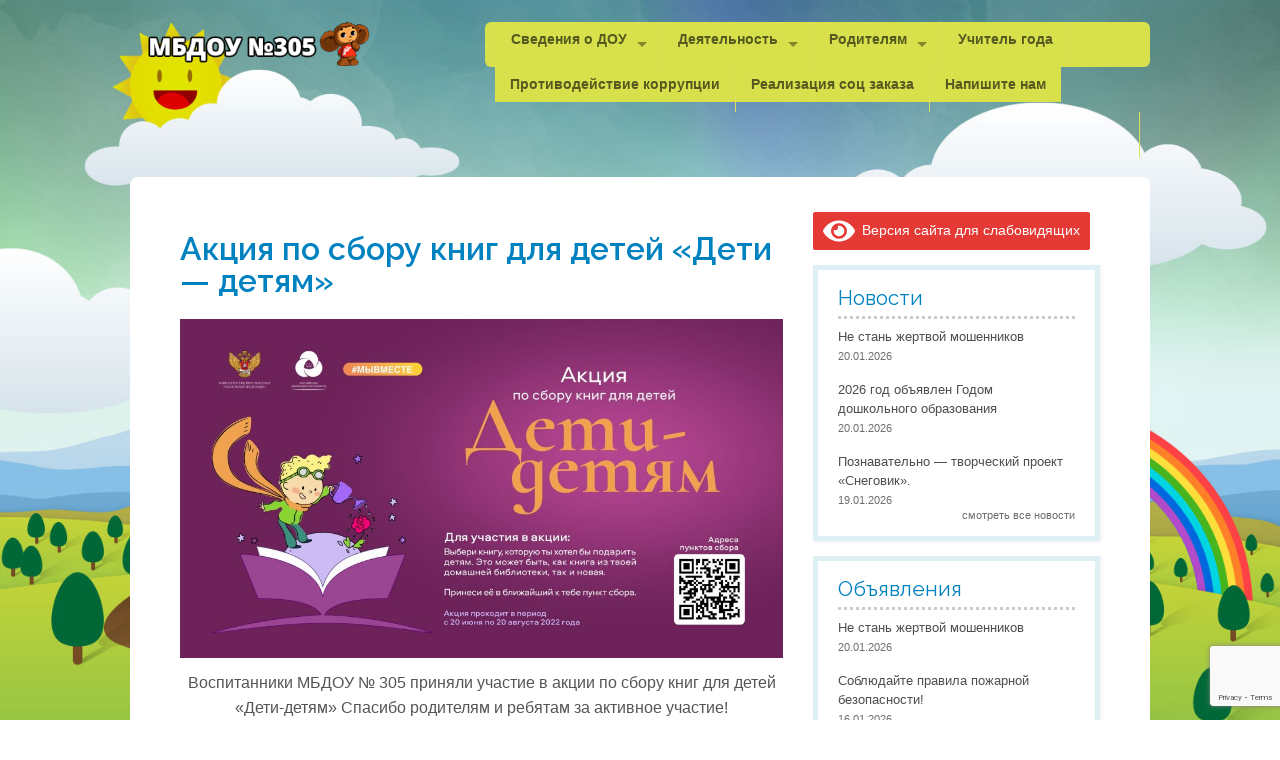

--- FILE ---
content_type: text/html; charset=UTF-8
request_url: https://mbdou305.ru/akcziya-po-sboru-knig-dlya-detej-deti-detyam/
body_size: 24339
content:

<!doctype html>
<!-- paulirish.com/2008/conditional-stylesheets-vs-css-hacks-answer-neither/ -->
<!--[if lt IE 7]> <html class="no-js ie6 oldie" lang="ru-RU" > <![endif]-->
<!--[if IE 7]>    <html class="no-js ie7 oldie" lang="ru-RU" > <![endif]-->
<!--[if IE 8]>    <html class="no-js ie8 oldie" lang="ru-RU" "> <![endif]-->
<!-- Consider adding an manifest.appcache: h5bp.com/d/Offline -->
<!--[if gt IE 8]><!--><html class="no-js" lang="ru-RU" > <!--<![endif]-->

<!-- Head begin -->
<head>
	<meta charset="UTF-8">

	<title> &raquo; Акция по сбору книг для детей                     &#171;Дети &#8212; детям&#187;</title>

	<!-- Mobile viewport optimized: j.mp/bplateviewport -->
	<meta name="viewport" content="width=device-width" />

	<!-- Feed -->
	<link rel="alternate" type="application/rss+xml" title="Детский Сад №305 Feed" href="https://mbdou305.ru/feed/">

	<!--  iPhone Web App Home Screen Icon -->
    <link rel="apple-touch-icon" sizes="72x72" href="https://mbdou305.ru/wp-content/themes/peekaboo/img/devices/icon-ipad.png"/>
    <link rel="apple-touch-icon" sizes="114x114" href="https://mbdou305.ru/wp-content/themes/peekaboo/img/devices/icon-retina.png"/>
    <link rel="apple-touch-icon" href="https://mbdou305.ru/wp-content/themes/peekaboo/img/devices/icon.png"/>

<title>Акция по сбору книг для детей                     &#171;Дети &#8212; детям&#187; &#8212; Детский Сад №305</title>
<meta name='robots' content='max-image-preview:large' />
<link rel="alternate" type="application/rss+xml" title="Детский Сад №305 &raquo; Лента" href="https://mbdou305.ru/feed/" />
<link rel="alternate" type="application/rss+xml" title="Детский Сад №305 &raquo; Лента комментариев" href="https://mbdou305.ru/comments/feed/" />
<link rel="alternate" title="oEmbed (JSON)" type="application/json+oembed" href="https://mbdou305.ru/wp-json/oembed/1.0/embed?url=https%3A%2F%2Fmbdou305.ru%2Fakcziya-po-sboru-knig-dlya-detej-deti-detyam%2F" />
<link rel="alternate" title="oEmbed (XML)" type="text/xml+oembed" href="https://mbdou305.ru/wp-json/oembed/1.0/embed?url=https%3A%2F%2Fmbdou305.ru%2Fakcziya-po-sboru-knig-dlya-detej-deti-detyam%2F&#038;format=xml" />
<style id='wp-img-auto-sizes-contain-inline-css' type='text/css'>
img:is([sizes=auto i],[sizes^="auto," i]){contain-intrinsic-size:3000px 1500px}
/*# sourceURL=wp-img-auto-sizes-contain-inline-css */
</style>
<style id='wp-emoji-styles-inline-css' type='text/css'>

	img.wp-smiley, img.emoji {
		display: inline !important;
		border: none !important;
		box-shadow: none !important;
		height: 1em !important;
		width: 1em !important;
		margin: 0 0.07em !important;
		vertical-align: -0.1em !important;
		background: none !important;
		padding: 0 !important;
	}
/*# sourceURL=wp-emoji-styles-inline-css */
</style>
<style id='wp-block-library-inline-css' type='text/css'>
:root{--wp-block-synced-color:#7a00df;--wp-block-synced-color--rgb:122,0,223;--wp-bound-block-color:var(--wp-block-synced-color);--wp-editor-canvas-background:#ddd;--wp-admin-theme-color:#007cba;--wp-admin-theme-color--rgb:0,124,186;--wp-admin-theme-color-darker-10:#006ba1;--wp-admin-theme-color-darker-10--rgb:0,107,160.5;--wp-admin-theme-color-darker-20:#005a87;--wp-admin-theme-color-darker-20--rgb:0,90,135;--wp-admin-border-width-focus:2px}@media (min-resolution:192dpi){:root{--wp-admin-border-width-focus:1.5px}}.wp-element-button{cursor:pointer}:root .has-very-light-gray-background-color{background-color:#eee}:root .has-very-dark-gray-background-color{background-color:#313131}:root .has-very-light-gray-color{color:#eee}:root .has-very-dark-gray-color{color:#313131}:root .has-vivid-green-cyan-to-vivid-cyan-blue-gradient-background{background:linear-gradient(135deg,#00d084,#0693e3)}:root .has-purple-crush-gradient-background{background:linear-gradient(135deg,#34e2e4,#4721fb 50%,#ab1dfe)}:root .has-hazy-dawn-gradient-background{background:linear-gradient(135deg,#faaca8,#dad0ec)}:root .has-subdued-olive-gradient-background{background:linear-gradient(135deg,#fafae1,#67a671)}:root .has-atomic-cream-gradient-background{background:linear-gradient(135deg,#fdd79a,#004a59)}:root .has-nightshade-gradient-background{background:linear-gradient(135deg,#330968,#31cdcf)}:root .has-midnight-gradient-background{background:linear-gradient(135deg,#020381,#2874fc)}:root{--wp--preset--font-size--normal:16px;--wp--preset--font-size--huge:42px}.has-regular-font-size{font-size:1em}.has-larger-font-size{font-size:2.625em}.has-normal-font-size{font-size:var(--wp--preset--font-size--normal)}.has-huge-font-size{font-size:var(--wp--preset--font-size--huge)}.has-text-align-center{text-align:center}.has-text-align-left{text-align:left}.has-text-align-right{text-align:right}.has-fit-text{white-space:nowrap!important}#end-resizable-editor-section{display:none}.aligncenter{clear:both}.items-justified-left{justify-content:flex-start}.items-justified-center{justify-content:center}.items-justified-right{justify-content:flex-end}.items-justified-space-between{justify-content:space-between}.screen-reader-text{border:0;clip-path:inset(50%);height:1px;margin:-1px;overflow:hidden;padding:0;position:absolute;width:1px;word-wrap:normal!important}.screen-reader-text:focus{background-color:#ddd;clip-path:none;color:#444;display:block;font-size:1em;height:auto;left:5px;line-height:normal;padding:15px 23px 14px;text-decoration:none;top:5px;width:auto;z-index:100000}html :where(.has-border-color){border-style:solid}html :where([style*=border-top-color]){border-top-style:solid}html :where([style*=border-right-color]){border-right-style:solid}html :where([style*=border-bottom-color]){border-bottom-style:solid}html :where([style*=border-left-color]){border-left-style:solid}html :where([style*=border-width]){border-style:solid}html :where([style*=border-top-width]){border-top-style:solid}html :where([style*=border-right-width]){border-right-style:solid}html :where([style*=border-bottom-width]){border-bottom-style:solid}html :where([style*=border-left-width]){border-left-style:solid}html :where(img[class*=wp-image-]){height:auto;max-width:100%}:where(figure){margin:0 0 1em}html :where(.is-position-sticky){--wp-admin--admin-bar--position-offset:var(--wp-admin--admin-bar--height,0px)}@media screen and (max-width:600px){html :where(.is-position-sticky){--wp-admin--admin-bar--position-offset:0px}}

/*# sourceURL=wp-block-library-inline-css */
</style><style id='wp-block-image-inline-css' type='text/css'>
.wp-block-image>a,.wp-block-image>figure>a{display:inline-block}.wp-block-image img{box-sizing:border-box;height:auto;max-width:100%;vertical-align:bottom}@media not (prefers-reduced-motion){.wp-block-image img.hide{visibility:hidden}.wp-block-image img.show{animation:show-content-image .4s}}.wp-block-image[style*=border-radius] img,.wp-block-image[style*=border-radius]>a{border-radius:inherit}.wp-block-image.has-custom-border img{box-sizing:border-box}.wp-block-image.aligncenter{text-align:center}.wp-block-image.alignfull>a,.wp-block-image.alignwide>a{width:100%}.wp-block-image.alignfull img,.wp-block-image.alignwide img{height:auto;width:100%}.wp-block-image .aligncenter,.wp-block-image .alignleft,.wp-block-image .alignright,.wp-block-image.aligncenter,.wp-block-image.alignleft,.wp-block-image.alignright{display:table}.wp-block-image .aligncenter>figcaption,.wp-block-image .alignleft>figcaption,.wp-block-image .alignright>figcaption,.wp-block-image.aligncenter>figcaption,.wp-block-image.alignleft>figcaption,.wp-block-image.alignright>figcaption{caption-side:bottom;display:table-caption}.wp-block-image .alignleft{float:left;margin:.5em 1em .5em 0}.wp-block-image .alignright{float:right;margin:.5em 0 .5em 1em}.wp-block-image .aligncenter{margin-left:auto;margin-right:auto}.wp-block-image :where(figcaption){margin-bottom:1em;margin-top:.5em}.wp-block-image.is-style-circle-mask img{border-radius:9999px}@supports ((-webkit-mask-image:none) or (mask-image:none)) or (-webkit-mask-image:none){.wp-block-image.is-style-circle-mask img{border-radius:0;-webkit-mask-image:url('data:image/svg+xml;utf8,<svg viewBox="0 0 100 100" xmlns="http://www.w3.org/2000/svg"><circle cx="50" cy="50" r="50"/></svg>');mask-image:url('data:image/svg+xml;utf8,<svg viewBox="0 0 100 100" xmlns="http://www.w3.org/2000/svg"><circle cx="50" cy="50" r="50"/></svg>');mask-mode:alpha;-webkit-mask-position:center;mask-position:center;-webkit-mask-repeat:no-repeat;mask-repeat:no-repeat;-webkit-mask-size:contain;mask-size:contain}}:root :where(.wp-block-image.is-style-rounded img,.wp-block-image .is-style-rounded img){border-radius:9999px}.wp-block-image figure{margin:0}.wp-lightbox-container{display:flex;flex-direction:column;position:relative}.wp-lightbox-container img{cursor:zoom-in}.wp-lightbox-container img:hover+button{opacity:1}.wp-lightbox-container button{align-items:center;backdrop-filter:blur(16px) saturate(180%);background-color:#5a5a5a40;border:none;border-radius:4px;cursor:zoom-in;display:flex;height:20px;justify-content:center;opacity:0;padding:0;position:absolute;right:16px;text-align:center;top:16px;width:20px;z-index:100}@media not (prefers-reduced-motion){.wp-lightbox-container button{transition:opacity .2s ease}}.wp-lightbox-container button:focus-visible{outline:3px auto #5a5a5a40;outline:3px auto -webkit-focus-ring-color;outline-offset:3px}.wp-lightbox-container button:hover{cursor:pointer;opacity:1}.wp-lightbox-container button:focus{opacity:1}.wp-lightbox-container button:focus,.wp-lightbox-container button:hover,.wp-lightbox-container button:not(:hover):not(:active):not(.has-background){background-color:#5a5a5a40;border:none}.wp-lightbox-overlay{box-sizing:border-box;cursor:zoom-out;height:100vh;left:0;overflow:hidden;position:fixed;top:0;visibility:hidden;width:100%;z-index:100000}.wp-lightbox-overlay .close-button{align-items:center;cursor:pointer;display:flex;justify-content:center;min-height:40px;min-width:40px;padding:0;position:absolute;right:calc(env(safe-area-inset-right) + 16px);top:calc(env(safe-area-inset-top) + 16px);z-index:5000000}.wp-lightbox-overlay .close-button:focus,.wp-lightbox-overlay .close-button:hover,.wp-lightbox-overlay .close-button:not(:hover):not(:active):not(.has-background){background:none;border:none}.wp-lightbox-overlay .lightbox-image-container{height:var(--wp--lightbox-container-height);left:50%;overflow:hidden;position:absolute;top:50%;transform:translate(-50%,-50%);transform-origin:top left;width:var(--wp--lightbox-container-width);z-index:9999999999}.wp-lightbox-overlay .wp-block-image{align-items:center;box-sizing:border-box;display:flex;height:100%;justify-content:center;margin:0;position:relative;transform-origin:0 0;width:100%;z-index:3000000}.wp-lightbox-overlay .wp-block-image img{height:var(--wp--lightbox-image-height);min-height:var(--wp--lightbox-image-height);min-width:var(--wp--lightbox-image-width);width:var(--wp--lightbox-image-width)}.wp-lightbox-overlay .wp-block-image figcaption{display:none}.wp-lightbox-overlay button{background:none;border:none}.wp-lightbox-overlay .scrim{background-color:#fff;height:100%;opacity:.9;position:absolute;width:100%;z-index:2000000}.wp-lightbox-overlay.active{visibility:visible}@media not (prefers-reduced-motion){.wp-lightbox-overlay.active{animation:turn-on-visibility .25s both}.wp-lightbox-overlay.active img{animation:turn-on-visibility .35s both}.wp-lightbox-overlay.show-closing-animation:not(.active){animation:turn-off-visibility .35s both}.wp-lightbox-overlay.show-closing-animation:not(.active) img{animation:turn-off-visibility .25s both}.wp-lightbox-overlay.zoom.active{animation:none;opacity:1;visibility:visible}.wp-lightbox-overlay.zoom.active .lightbox-image-container{animation:lightbox-zoom-in .4s}.wp-lightbox-overlay.zoom.active .lightbox-image-container img{animation:none}.wp-lightbox-overlay.zoom.active .scrim{animation:turn-on-visibility .4s forwards}.wp-lightbox-overlay.zoom.show-closing-animation:not(.active){animation:none}.wp-lightbox-overlay.zoom.show-closing-animation:not(.active) .lightbox-image-container{animation:lightbox-zoom-out .4s}.wp-lightbox-overlay.zoom.show-closing-animation:not(.active) .lightbox-image-container img{animation:none}.wp-lightbox-overlay.zoom.show-closing-animation:not(.active) .scrim{animation:turn-off-visibility .4s forwards}}@keyframes show-content-image{0%{visibility:hidden}99%{visibility:hidden}to{visibility:visible}}@keyframes turn-on-visibility{0%{opacity:0}to{opacity:1}}@keyframes turn-off-visibility{0%{opacity:1;visibility:visible}99%{opacity:0;visibility:visible}to{opacity:0;visibility:hidden}}@keyframes lightbox-zoom-in{0%{transform:translate(calc((-100vw + var(--wp--lightbox-scrollbar-width))/2 + var(--wp--lightbox-initial-left-position)),calc(-50vh + var(--wp--lightbox-initial-top-position))) scale(var(--wp--lightbox-scale))}to{transform:translate(-50%,-50%) scale(1)}}@keyframes lightbox-zoom-out{0%{transform:translate(-50%,-50%) scale(1);visibility:visible}99%{visibility:visible}to{transform:translate(calc((-100vw + var(--wp--lightbox-scrollbar-width))/2 + var(--wp--lightbox-initial-left-position)),calc(-50vh + var(--wp--lightbox-initial-top-position))) scale(var(--wp--lightbox-scale));visibility:hidden}}
/*# sourceURL=https://mbdou305.ru/wp-includes/blocks/image/style.min.css */
</style>
<style id='wp-block-paragraph-inline-css' type='text/css'>
.is-small-text{font-size:.875em}.is-regular-text{font-size:1em}.is-large-text{font-size:2.25em}.is-larger-text{font-size:3em}.has-drop-cap:not(:focus):first-letter{float:left;font-size:8.4em;font-style:normal;font-weight:100;line-height:.68;margin:.05em .1em 0 0;text-transform:uppercase}body.rtl .has-drop-cap:not(:focus):first-letter{float:none;margin-left:.1em}p.has-drop-cap.has-background{overflow:hidden}:root :where(p.has-background){padding:1.25em 2.375em}:where(p.has-text-color:not(.has-link-color)) a{color:inherit}p.has-text-align-left[style*="writing-mode:vertical-lr"],p.has-text-align-right[style*="writing-mode:vertical-rl"]{rotate:180deg}
/*# sourceURL=https://mbdou305.ru/wp-includes/blocks/paragraph/style.min.css */
</style>
<style id='global-styles-inline-css' type='text/css'>
:root{--wp--preset--aspect-ratio--square: 1;--wp--preset--aspect-ratio--4-3: 4/3;--wp--preset--aspect-ratio--3-4: 3/4;--wp--preset--aspect-ratio--3-2: 3/2;--wp--preset--aspect-ratio--2-3: 2/3;--wp--preset--aspect-ratio--16-9: 16/9;--wp--preset--aspect-ratio--9-16: 9/16;--wp--preset--color--black: #000000;--wp--preset--color--cyan-bluish-gray: #abb8c3;--wp--preset--color--white: #ffffff;--wp--preset--color--pale-pink: #f78da7;--wp--preset--color--vivid-red: #cf2e2e;--wp--preset--color--luminous-vivid-orange: #ff6900;--wp--preset--color--luminous-vivid-amber: #fcb900;--wp--preset--color--light-green-cyan: #7bdcb5;--wp--preset--color--vivid-green-cyan: #00d084;--wp--preset--color--pale-cyan-blue: #8ed1fc;--wp--preset--color--vivid-cyan-blue: #0693e3;--wp--preset--color--vivid-purple: #9b51e0;--wp--preset--gradient--vivid-cyan-blue-to-vivid-purple: linear-gradient(135deg,rgb(6,147,227) 0%,rgb(155,81,224) 100%);--wp--preset--gradient--light-green-cyan-to-vivid-green-cyan: linear-gradient(135deg,rgb(122,220,180) 0%,rgb(0,208,130) 100%);--wp--preset--gradient--luminous-vivid-amber-to-luminous-vivid-orange: linear-gradient(135deg,rgb(252,185,0) 0%,rgb(255,105,0) 100%);--wp--preset--gradient--luminous-vivid-orange-to-vivid-red: linear-gradient(135deg,rgb(255,105,0) 0%,rgb(207,46,46) 100%);--wp--preset--gradient--very-light-gray-to-cyan-bluish-gray: linear-gradient(135deg,rgb(238,238,238) 0%,rgb(169,184,195) 100%);--wp--preset--gradient--cool-to-warm-spectrum: linear-gradient(135deg,rgb(74,234,220) 0%,rgb(151,120,209) 20%,rgb(207,42,186) 40%,rgb(238,44,130) 60%,rgb(251,105,98) 80%,rgb(254,248,76) 100%);--wp--preset--gradient--blush-light-purple: linear-gradient(135deg,rgb(255,206,236) 0%,rgb(152,150,240) 100%);--wp--preset--gradient--blush-bordeaux: linear-gradient(135deg,rgb(254,205,165) 0%,rgb(254,45,45) 50%,rgb(107,0,62) 100%);--wp--preset--gradient--luminous-dusk: linear-gradient(135deg,rgb(255,203,112) 0%,rgb(199,81,192) 50%,rgb(65,88,208) 100%);--wp--preset--gradient--pale-ocean: linear-gradient(135deg,rgb(255,245,203) 0%,rgb(182,227,212) 50%,rgb(51,167,181) 100%);--wp--preset--gradient--electric-grass: linear-gradient(135deg,rgb(202,248,128) 0%,rgb(113,206,126) 100%);--wp--preset--gradient--midnight: linear-gradient(135deg,rgb(2,3,129) 0%,rgb(40,116,252) 100%);--wp--preset--font-size--small: 13px;--wp--preset--font-size--medium: 20px;--wp--preset--font-size--large: 36px;--wp--preset--font-size--x-large: 42px;--wp--preset--spacing--20: 0.44rem;--wp--preset--spacing--30: 0.67rem;--wp--preset--spacing--40: 1rem;--wp--preset--spacing--50: 1.5rem;--wp--preset--spacing--60: 2.25rem;--wp--preset--spacing--70: 3.38rem;--wp--preset--spacing--80: 5.06rem;--wp--preset--shadow--natural: 6px 6px 9px rgba(0, 0, 0, 0.2);--wp--preset--shadow--deep: 12px 12px 50px rgba(0, 0, 0, 0.4);--wp--preset--shadow--sharp: 6px 6px 0px rgba(0, 0, 0, 0.2);--wp--preset--shadow--outlined: 6px 6px 0px -3px rgb(255, 255, 255), 6px 6px rgb(0, 0, 0);--wp--preset--shadow--crisp: 6px 6px 0px rgb(0, 0, 0);}:where(.is-layout-flex){gap: 0.5em;}:where(.is-layout-grid){gap: 0.5em;}body .is-layout-flex{display: flex;}.is-layout-flex{flex-wrap: wrap;align-items: center;}.is-layout-flex > :is(*, div){margin: 0;}body .is-layout-grid{display: grid;}.is-layout-grid > :is(*, div){margin: 0;}:where(.wp-block-columns.is-layout-flex){gap: 2em;}:where(.wp-block-columns.is-layout-grid){gap: 2em;}:where(.wp-block-post-template.is-layout-flex){gap: 1.25em;}:where(.wp-block-post-template.is-layout-grid){gap: 1.25em;}.has-black-color{color: var(--wp--preset--color--black) !important;}.has-cyan-bluish-gray-color{color: var(--wp--preset--color--cyan-bluish-gray) !important;}.has-white-color{color: var(--wp--preset--color--white) !important;}.has-pale-pink-color{color: var(--wp--preset--color--pale-pink) !important;}.has-vivid-red-color{color: var(--wp--preset--color--vivid-red) !important;}.has-luminous-vivid-orange-color{color: var(--wp--preset--color--luminous-vivid-orange) !important;}.has-luminous-vivid-amber-color{color: var(--wp--preset--color--luminous-vivid-amber) !important;}.has-light-green-cyan-color{color: var(--wp--preset--color--light-green-cyan) !important;}.has-vivid-green-cyan-color{color: var(--wp--preset--color--vivid-green-cyan) !important;}.has-pale-cyan-blue-color{color: var(--wp--preset--color--pale-cyan-blue) !important;}.has-vivid-cyan-blue-color{color: var(--wp--preset--color--vivid-cyan-blue) !important;}.has-vivid-purple-color{color: var(--wp--preset--color--vivid-purple) !important;}.has-black-background-color{background-color: var(--wp--preset--color--black) !important;}.has-cyan-bluish-gray-background-color{background-color: var(--wp--preset--color--cyan-bluish-gray) !important;}.has-white-background-color{background-color: var(--wp--preset--color--white) !important;}.has-pale-pink-background-color{background-color: var(--wp--preset--color--pale-pink) !important;}.has-vivid-red-background-color{background-color: var(--wp--preset--color--vivid-red) !important;}.has-luminous-vivid-orange-background-color{background-color: var(--wp--preset--color--luminous-vivid-orange) !important;}.has-luminous-vivid-amber-background-color{background-color: var(--wp--preset--color--luminous-vivid-amber) !important;}.has-light-green-cyan-background-color{background-color: var(--wp--preset--color--light-green-cyan) !important;}.has-vivid-green-cyan-background-color{background-color: var(--wp--preset--color--vivid-green-cyan) !important;}.has-pale-cyan-blue-background-color{background-color: var(--wp--preset--color--pale-cyan-blue) !important;}.has-vivid-cyan-blue-background-color{background-color: var(--wp--preset--color--vivid-cyan-blue) !important;}.has-vivid-purple-background-color{background-color: var(--wp--preset--color--vivid-purple) !important;}.has-black-border-color{border-color: var(--wp--preset--color--black) !important;}.has-cyan-bluish-gray-border-color{border-color: var(--wp--preset--color--cyan-bluish-gray) !important;}.has-white-border-color{border-color: var(--wp--preset--color--white) !important;}.has-pale-pink-border-color{border-color: var(--wp--preset--color--pale-pink) !important;}.has-vivid-red-border-color{border-color: var(--wp--preset--color--vivid-red) !important;}.has-luminous-vivid-orange-border-color{border-color: var(--wp--preset--color--luminous-vivid-orange) !important;}.has-luminous-vivid-amber-border-color{border-color: var(--wp--preset--color--luminous-vivid-amber) !important;}.has-light-green-cyan-border-color{border-color: var(--wp--preset--color--light-green-cyan) !important;}.has-vivid-green-cyan-border-color{border-color: var(--wp--preset--color--vivid-green-cyan) !important;}.has-pale-cyan-blue-border-color{border-color: var(--wp--preset--color--pale-cyan-blue) !important;}.has-vivid-cyan-blue-border-color{border-color: var(--wp--preset--color--vivid-cyan-blue) !important;}.has-vivid-purple-border-color{border-color: var(--wp--preset--color--vivid-purple) !important;}.has-vivid-cyan-blue-to-vivid-purple-gradient-background{background: var(--wp--preset--gradient--vivid-cyan-blue-to-vivid-purple) !important;}.has-light-green-cyan-to-vivid-green-cyan-gradient-background{background: var(--wp--preset--gradient--light-green-cyan-to-vivid-green-cyan) !important;}.has-luminous-vivid-amber-to-luminous-vivid-orange-gradient-background{background: var(--wp--preset--gradient--luminous-vivid-amber-to-luminous-vivid-orange) !important;}.has-luminous-vivid-orange-to-vivid-red-gradient-background{background: var(--wp--preset--gradient--luminous-vivid-orange-to-vivid-red) !important;}.has-very-light-gray-to-cyan-bluish-gray-gradient-background{background: var(--wp--preset--gradient--very-light-gray-to-cyan-bluish-gray) !important;}.has-cool-to-warm-spectrum-gradient-background{background: var(--wp--preset--gradient--cool-to-warm-spectrum) !important;}.has-blush-light-purple-gradient-background{background: var(--wp--preset--gradient--blush-light-purple) !important;}.has-blush-bordeaux-gradient-background{background: var(--wp--preset--gradient--blush-bordeaux) !important;}.has-luminous-dusk-gradient-background{background: var(--wp--preset--gradient--luminous-dusk) !important;}.has-pale-ocean-gradient-background{background: var(--wp--preset--gradient--pale-ocean) !important;}.has-electric-grass-gradient-background{background: var(--wp--preset--gradient--electric-grass) !important;}.has-midnight-gradient-background{background: var(--wp--preset--gradient--midnight) !important;}.has-small-font-size{font-size: var(--wp--preset--font-size--small) !important;}.has-medium-font-size{font-size: var(--wp--preset--font-size--medium) !important;}.has-large-font-size{font-size: var(--wp--preset--font-size--large) !important;}.has-x-large-font-size{font-size: var(--wp--preset--font-size--x-large) !important;}
/*# sourceURL=global-styles-inline-css */
</style>

<style id='classic-theme-styles-inline-css' type='text/css'>
/*! This file is auto-generated */
.wp-block-button__link{color:#fff;background-color:#32373c;border-radius:9999px;box-shadow:none;text-decoration:none;padding:calc(.667em + 2px) calc(1.333em + 2px);font-size:1.125em}.wp-block-file__button{background:#32373c;color:#fff;text-decoration:none}
/*# sourceURL=/wp-includes/css/classic-themes.min.css */
</style>
<link rel='stylesheet' id='contact-form-7-css' href='https://mbdou305.ru/wp-content/plugins/contact-form-7/includes/css/styles.css' type='text/css' media='all' />
<link rel='stylesheet' id='font-icons-social-css' href='https://mbdou305.ru/wp-content/themes/peekaboo/assets/css/fonticons/elusive.css' type='text/css' media='all' />
<link rel='stylesheet' id='font-icons-awesome-css' href='https://mbdou305.ru/wp-content/themes/peekaboo/assets/css/fonticons/font-awesome.css' type='text/css' media='all' />
<link rel='stylesheet' id='vendor-styles-css' href='https://mbdou305.ru/wp-content/themes/peekaboo/assets/css/vendor-styles.css' type='text/css' media='all' />
<link rel='stylesheet' id='peekaboo-foundation-stylesheet-css' href='https://mbdou305.ru/wp-content/themes/peekaboo/assets/css/app.css' type='text/css' media='all' />
<link rel='stylesheet' id='peekaboo-stylesheet-css' href='https://mbdou305.ru/wp-content/themes/peekaboo/assets/css/style.css' type='text/css' media='all' />
<link rel='stylesheet' id='theme-default-stylesheet-css' href='https://mbdou305.ru/wp-content/themes/peekaboo-child/style.css' type='text/css' media='all' />
<link rel='stylesheet' id='fancybox-css' href='https://mbdou305.ru/wp-content/plugins/easy-fancybox/fancybox/1.5.4/jquery.fancybox.min.css' type='text/css' media='screen' />
<link rel='stylesheet' id='bvi-styles-css' href='https://mbdou305.ru/wp-content/plugins/button-visually-impaired/assets/css/bvi.min.css' type='text/css' media='all' />
<style id='bvi-styles-inline-css' type='text/css'>

			.bvi-widget,
			.bvi-shortcode a,
			.bvi-widget a, 
			.bvi-shortcode {
				color: #ffffff;
				background-color: #e53935;
			}
			.bvi-widget .bvi-svg-eye,
			.bvi-shortcode .bvi-svg-eye {
			    display: inline-block;
                overflow: visible;
                width: 1.125em;
                height: 1em;
                font-size: 2em;
                vertical-align: middle;
			}
			.bvi-widget,
			.bvi-shortcode {
			    -webkit-transition: background-color .2s ease-out;
			    transition: background-color .2s ease-out;
			    cursor: pointer;
			    border-radius: 2px;
			    display: inline-block;
			    padding: 5px 10px;
			    vertical-align: middle;
			    text-decoration: none;
			}
/*# sourceURL=bvi-styles-inline-css */
</style>
<!--[if lt IE 9]>
<link rel='stylesheet' id='peekaboo-ie-only-css' href='https://mbdou305.ru/wp-content/themes/peekaboo/css/ie.css' type='text/css' media='all' />
<![endif]-->
<script type="text/javascript" src="https://mbdou305.ru/wp-includes/js/jquery/jquery.min.js" id="jquery-core-js"></script>
<script type="text/javascript" src="https://mbdou305.ru/wp-includes/js/jquery/jquery-migrate.min.js" id="jquery-migrate-js"></script>
<link rel="https://api.w.org/" href="https://mbdou305.ru/wp-json/" /><link rel="alternate" title="JSON" type="application/json" href="https://mbdou305.ru/wp-json/wp/v2/posts/10839" /><link rel="canonical" href="https://mbdou305.ru/akcziya-po-sboru-knig-dlya-detej-deti-detyam/" />
<link rel='shortlink' href='https://mbdou305.ru/?p=10839' />
		<link rel="shortcut icon" href="https://mbdou305.ru/wp-content/themes/peekaboo/img/favicon.ico" type="image/x-icon" />
		<style type='text/css'>
.replace {font-family:'Raleway';}

body { font-family:arial ; }

</style>
<link href="//fonts.googleapis.com/css?family=Raleway:400,600" rel="stylesheet" type="text/css">

		<style type="text/css" id="wp-custom-css">
			.top-bar-section li.active:not(.has-form) a:not(.button) {
    line-height: 2.2125rem;
  }

 .top-bar-section li:not(.has-form) a:not(.button) {
    line-height: 2.2125rem;
  }		</style>
		
</head>

<body class="wp-singular post-template-default single single-post postid-10839 single-format-standard wp-theme-peekaboo wp-child-theme-peekaboo-child antialiased">

<!-- Content Wrapper begin -->
<div id="content-wrapper">

    <!-- Container begin -->
    <div id="container" class="container">

        <!-- Header begin -->
        <div id="header" class=" ">
            <div class="row">

                <div class="large-3 small-12 columns">

                    <!-- Logo begin -->
                    <div id="logo">
                        <a href="https://mbdou305.ru/"
                           title="Детский Сад №305" rel="home">
                            <img src="https://mbdou305.ru/wp-content/themes/peekaboo/img/logo.png"
                                 alt=" logo"/>
                        </a>
                    </div>
                    <!-- Logo end -->
                </div>
                <div class="large-8 large-offset-1 small-12 columns main-nav">

                    <!-- Navigation -->
                    <div class="contain-to-grid sticky">

                        <!-- Starting the Top-Bar -->
                        <nav class="top-bar" data-topbar>
                            <ul class="title-area">
                                <li class="name"></li>
                                <!-- Remove the class "menu-icon" to get rid of menu icon. Take out "Menu" to just have icon alone -->
                                <li class="toggle-topbar menu-icon"><a href="#"><span></span></a></li>
                            </ul>
                            <section class="top-bar-section">
                                <ul class="left"><li class="divider"></li><li id="menu-item-10349" class="menu-item menu-item-main-menu menu-item-%d1%81%d0%b2%d0%b5%d0%b4%d0%b5%d0%bd%d0%b8%d1%8f-%d0%be-%d0%b4%d0%be%d1%83 has-dropdown"><a  href="https://mbdou305.ru/osnovnye-svedeniya/">Сведения о ДОУ</a>
	<ul class="dropdown">
	<li id="menu-item-10350" class="menu-item menu-item-main-menu menu-item-%d0%be%d1%81%d0%bd%d0%be%d0%b2%d0%bd%d1%8b%d0%b5-%d1%81%d0%b2%d0%b5%d0%b4%d0%b5%d0%bd%d0%b8%d1%8f"><a  href="https://mbdou305.ru/osnovnye-svedeniya/">Основные сведения</a></li>
	<li id="menu-item-10352" class="menu-item menu-item-main-menu menu-item-%d1%81%d1%82%d1%80%d1%83%d0%ba%d1%82%d1%83%d1%80%d0%b0-%d0%b8-%d0%be%d1%80%d0%b3%d0%b0%d0%bd%d1%8b-%d1%83%d0%bf%d1%80%d0%b0%d0%b2%d0%bb%d0%b5%d0%bd%d0%b8%d1%8f"><a  href="https://mbdou305.ru/osnovnye-svedeniya/organy-upravleniya/">Структура и органы управления</a></li>
	<li id="menu-item-10355" class="menu-item menu-item-main-menu menu-item-%d0%b4%d0%be%d0%ba%d1%83%d0%bc%d0%b5%d0%bd%d1%82%d1%8b has-dropdown"><a  href="https://mbdou305.ru/dokumenty/">Документы</a>
	<ul class="dropdown">
		<li id="menu-item-10581" class="menu-item menu-item-main-menu menu-item-%d0%b4%d0%be%d0%ba%d1%83%d0%bc%d0%b5%d0%bd%d1%82%d1%8b"><a  href="https://mbdou305.ru/dokumenty/">Документы</a></li>
		<li id="menu-item-10354" class="menu-item menu-item-main-menu menu-item-%d0%b4%d0%be%d0%ba%d1%83%d0%bc%d0%b5%d0%bd%d1%82%d1%8b-%d0%b4%d0%bb%d1%8f-%d1%80%d0%b5%d0%b9%d1%82%d0%b8%d0%bd%d0%b3%d0%b0"><a  href="https://mbdou305.ru/dokumenty-dlya-rejtinga/">Документы для рейтинга</a></li>
	</ul>
</li>
	<li id="menu-item-10353" class="menu-item menu-item-main-menu menu-item-%d0%be%d0%b1%d1%80%d0%b0%d0%b7%d0%be%d0%b2%d0%b0%d0%bd%d0%b8%d0%b5"><a  href="https://mbdou305.ru/osnovnye-svedeniya/obrazovanie/">Образование</a></li>
	<li id="menu-item-10681" class="menu-item menu-item-main-menu menu-item-%d0%be%d0%b1%d1%80%d0%b0%d0%b7%d0%be%d0%b2%d0%b0%d1%82%d0%b5%d0%bb%d1%8c%d0%bd%d1%8b%d0%b5-%d1%81%d1%82%d0%b0%d0%bd%d0%b4%d0%b0%d1%80%d1%82%d1%8b"><a  href="https://mbdou305.ru/osnovnye-svedeniya/obrazovatelnye-standarty/">Образовательные стандарты</a></li>
	<li id="menu-item-10351" class="menu-item menu-item-main-menu menu-item-%d1%80%d1%83%d0%ba%d0%be%d0%b2%d0%be%d0%b4%d0%b8%d1%82%d0%b5%d0%bb%d1%8c-%d0%b8-%d0%bf%d0%b5%d0%b4%d0%b0%d0%b3%d0%be%d0%b3%d0%b8"><a  href="https://mbdou305.ru/osnovnye-svedeniya/rukovoditel-i-pedagogi/">Руководитель и педагоги</a></li>
	<li id="menu-item-10357" class="menu-item menu-item-main-menu menu-item-%d0%bc%d0%b0%d1%82%d0%b5%d1%80%d0%b8%d0%b0%d0%bb%d1%8c%d0%bd%d0%be-%d1%82%d0%b5%d1%85%d0%bd%d0%b8%d1%87%d0%b5%d1%81%d0%ba%d0%be%d0%b5-%d0%be%d0%b1%d0%b5%d1%81%d0%bf%d0%b5%d1%87%d0%b5%d0%bd%d0%b8%d0%b5"><a  href="https://mbdou305.ru/osnovnye-svedeniya/materialno-tehnicheskoe-obespechenie-i-osnashhennost-obrazovatelnogo-protsessa/">Материально-техническое обеспечение</a></li>
	<li id="menu-item-11045" class="menu-item menu-item-main-menu menu-item-%d1%81%d1%82%d0%b8%d0%bf%d0%b5%d0%bd%d0%b4%d0%b8%d0%b8-%d0%b8-%d0%bc%d0%b5%d1%80%d1%8b-%d0%bf%d0%be%d0%b4%d0%b4%d0%b5%d1%80%d0%b6%d0%ba%d0%b8-%d0%be%d0%b1%d1%83%d1%87%d0%b0%d1%8e%d1%89%d0%b8%d1%85"><a  href="https://mbdou305.ru/osnovnye-svedeniya/stipendii-i-mery-podderzhki-obuchayushhihsya/">Стипендии и меры поддержки обучающихся</a></li>
	<li id="menu-item-10363" class="menu-item menu-item-main-menu menu-item-%d0%bf%d0%bb%d0%b0%d1%82%d0%bd%d1%8b%d0%b5-%d1%83%d1%81%d0%bb%d1%83%d0%b3%d0%b8"><a  href="https://mbdou305.ru/platnye-uslugi/">Платные услуги</a></li>
	<li id="menu-item-10629" class="menu-item menu-item-main-menu menu-item-%d1%84%d0%b8%d0%bd%d0%b0%d0%bd%d1%81%d0%be%d0%b2%d0%be-%d1%85%d0%be%d0%b7%d1%8f%d0%b9%d1%81%d1%82%d0%b2%d0%b5%d0%bd%d0%bd%d0%b0%d1%8f-%d0%b4%d0%b5%d1%8f%d1%82%d0%b5%d0%bb%d1%8c%d0%bd%d0%be%d1%81%d1%82"><a  href="https://mbdou305.ru/osnovnye-svedeniya/finansovo-hozyajstvennaya-deyatelnost/">Финансово-хозяйственная деятельность</a></li>
	<li id="menu-item-10359" class="menu-item menu-item-main-menu menu-item-%d0%b2%d0%b0%d0%ba%d0%b0%d0%bd%d1%82%d0%bd%d1%8b%d0%b5-%d0%bc%d0%b5%d1%81%d1%82%d0%b0-%d0%b4%d0%bb%d1%8f-%d0%bf%d1%80%d0%b8%d0%b5%d0%bc%d0%b0-%d0%bf%d0%b5%d1%80%d0%b5%d0%b2%d0%be%d0%b4%d0%b0"><a  href="https://mbdou305.ru/osnovnye-svedeniya/vakantnye-mesta-dlya-priema-perevoda/">Вакантные места для приема (перевода)</a></li>
	<li id="menu-item-12212" class="menu-item menu-item-main-menu menu-item-%d0%be%d1%80%d0%b3%d0%b0%d0%bd%d0%b8%d0%b7%d0%b0%d1%86%d0%b8%d1%8f-%d0%bf%d0%b8%d1%82%d0%b0%d0%bd%d0%b8%d1%8f"><a  href="https://mbdou305.ru/ezhednevnoe-menyu/">Организация питания</a></li>
	<li id="menu-item-10462" class="menu-item menu-item-main-menu menu-item-%d1%80%d0%b0%d0%b7%d0%b2%d0%b8%d0%b2%d0%b0%d1%8e%d1%89%d0%b0%d1%8f-%d0%bf%d1%80%d0%b5%d0%b4%d0%bc%d0%b5%d1%82%d0%bd%d0%be-%d0%bf%d1%80%d0%be%d1%81%d1%82%d1%80%d0%b0%d0%bd%d1%81%d1%82%d0%b2%d0%b5%d0%bd"><a  href="https://mbdou305.ru/dostupnaya-sreda/">Развивающая предметно-пространственная среда</a></li>
	<li id="menu-item-10464" class="menu-item menu-item-main-menu menu-item-%d0%be%d0%b1%d0%b5%d1%81%d0%bf%d0%b5%d1%87%d0%b5%d0%bd%d0%b8%d0%b5-%d0%b7%d0%b4%d0%be%d1%80%d0%be%d0%b2%d1%8c%d1%8f-%d0%b1%d0%b5%d0%b7%d0%be%d0%bf%d0%b0%d1%81%d0%bd%d0%be%d1%81%d1%82%d0%b8-%d0%ba"><a  href="https://mbdou305.ru/obespechenie-zdorovya-bezopasnosti-kachestvu-uslug-po-prismotru-i-uhodu/">Обеспечение здоровья, безопасности, качеству услуг по присмотру и уходу</a></li>
	<li id="menu-item-10533" class="menu-item menu-item-main-menu menu-item-%d0%bc%d0%b5%d0%b6%d0%b4%d1%83%d0%bd%d0%b0%d1%80%d0%be%d0%b4%d0%bd%d0%be%d0%b5-%d1%81%d0%be%d1%82%d1%80%d1%83%d0%b4%d0%bd%d0%b8%d1%87%d0%b5%d1%81%d1%82%d0%b2%d0%be"><a  href="https://mbdou305.ru/osnovnye-svedeniya/mezhdunarodnoe-sotrudnichestvo/">Международное сотрудничество</a></li>
	<li id="menu-item-10630" class="menu-item menu-item-main-menu menu-item-%d0%b4%d0%be%d1%81%d1%82%d1%83%d0%bf%d0%bd%d0%b0%d1%8f-%d1%81%d1%80%d0%b5%d0%b4%d0%b0"><a  href="https://mbdou305.ru/osnovnye-svedeniya/dostupnaya-sreda/">Доступная среда</a></li>
</ul>
</li>
<li class="divider"></li><li id="menu-item-10361" class="menu-item menu-item-main-menu menu-item-%d0%b4%d0%b5%d1%8f%d1%82%d0%b5%d0%bb%d1%8c%d0%bd%d0%be%d1%81%d1%82%d1%8c has-dropdown"><a  href="https://mbdou305.ru/ugolok-pdd/">Деятельность</a>
	<ul class="dropdown">
	<li id="menu-item-15227" class="menu-item menu-item-main-menu menu-item-%d0%bf%d1%81%d0%b8%d1%85%d0%be%d0%bb%d0%be%d0%b3%d0%be-%d0%bf%d0%b5%d0%b4%d0%b0%d0%b3%d0%be%d0%b3%d0%b8%d1%87%d0%b5%d1%81%d0%ba%d0%b0%d1%8f-%d0%bc%d0%b5%d0%b4%d0%b8%d1%86%d0%b8%d0%bd%d1%81%d0%ba"><a  href="https://mbdou305.ru/psihologo-pedagogicheskaya-mediczinskaya-i-soczialnaya-pomoshh-v-dou/">Психолого-педагогическая, медицинская и социальная помощь в ДОУ</a></li>
	<li id="menu-item-10364" class="menu-item menu-item-main-menu menu-item-%d0%bc%d0%b5%d1%82%d0%be%d0%b4%d0%b8%d1%87%d0%b5%d1%81%d0%ba%d0%b0%d1%8f-%d0%ba%d0%be%d0%bf%d0%b8%d0%bb%d0%ba%d0%b0"><a  href="https://mbdou305.ru/metodicheskaya-kopilka/">Методическая копилка</a></li>
	<li id="menu-item-10365" class="menu-item menu-item-main-menu menu-item-%d1%83%d0%b3%d0%be%d0%bb%d0%be%d0%ba-%d0%bf%d0%b4%d0%b4"><a  href="https://mbdou305.ru/ugolok-pdd/">Уголок ПДД</a></li>
	<li id="menu-item-15173" class="menu-item menu-item-main-menu menu-item-%d0%b1%d0%b5%d0%b7%d0%be%d0%bf%d0%b0%d1%81%d0%bd%d0%be%d1%81%d1%82%d1%8c has-dropdown"><a  href="https://mbdou305.ru/bezopasnost/">Безопасность</a>
	<ul class="dropdown">
		<li id="menu-item-15179" class="menu-item menu-item-main-menu menu-item-%d0%b0%d0%bd%d1%82%d0%b8%d1%82%d0%b5%d1%80%d1%80%d0%be%d1%80%d0%b8%d1%81%d1%82%d0%b8%d1%87%d0%b5%d1%81%d0%ba%d0%b0%d1%8f-%d0%b4%d0%b5%d1%8f%d1%82%d0%b5%d0%bb%d1%8c%d0%bd%d0%be%d1%81%d1%82%d1%8c"><a  href="https://mbdou305.ru/bezopasnost/antiterroristicheskaya-deyatelnost/">Антитеррористическая деятельность</a></li>
		<li id="menu-item-15178" class="menu-item menu-item-main-menu menu-item-%d0%b3%d0%be-%d0%b8-%d1%87%d1%81"><a  href="https://mbdou305.ru/bezopasnost/go-i-chs/">ГО и ЧС</a></li>
		<li id="menu-item-15177" class="menu-item menu-item-main-menu menu-item-%d0%bf%d0%be%d0%b6%d0%b0%d1%80%d0%bd%d0%b0%d1%8f-%d0%b1%d0%b5%d0%b7%d0%be%d0%bf%d0%b0%d1%81%d0%bd%d0%be%d1%81%d1%82%d1%8c"><a  href="https://mbdou305.ru/bezopasnost/pozharnaya-bezopasnost/">Пожарная безопасность</a></li>
		<li id="menu-item-15176" class="menu-item menu-item-main-menu menu-item-%d0%be%d1%85%d1%80%d0%b0%d0%bd%d0%b0-%d1%82%d1%80%d1%83%d0%b4%d0%b0"><a  href="https://mbdou305.ru/bezopasnost/ohrana-truda/">Охрана труда</a></li>
		<li id="menu-item-15175" class="menu-item menu-item-main-menu menu-item-%d0%be%d1%85%d1%80%d0%b0%d0%bd%d0%b0-%d0%b6%d0%b8%d0%b7%d0%bd%d0%b8-%d0%b8-%d0%b7%d0%b4%d0%be%d1%80%d0%be%d0%b2%d1%8c%d1%8f-%d0%b2%d0%be%d1%81%d0%bf%d0%b8%d1%82%d0%b0%d0%bd%d0%bd%d0%b8%d0%ba%d0%be"><a  href="https://mbdou305.ru/bezopasnost/ohrana-zhizni-i-zdorovya-vospitannikov/">Охрана жизни и здоровья воспитанников</a></li>
		<li id="menu-item-15174" class="menu-item menu-item-main-menu menu-item-%d0%b8%d0%bd%d1%84%d0%be%d1%80%d0%bc%d0%b0%d1%86%d0%b8%d0%be%d0%bd%d0%bd%d0%b0%d1%8f-%d0%b1%d0%b5%d0%b7%d0%be%d0%bf%d0%b0%d1%81%d0%bd%d0%be%d1%81%d1%82%d1%8c"><a  href="https://mbdou305.ru/bezopasnost/informaczionnaya-bezopasnost/">Информационная безопасность</a></li>
	</ul>
</li>
	<li id="menu-item-10632" class="menu-item menu-item-main-menu menu-item-%d0%b8%d0%bd%d0%bd%d0%be%d0%b2%d0%b0%d1%86%d0%b8%d0%be%d0%bd%d0%bd%d0%b0%d1%8f-%d0%b4%d0%b5%d1%8f%d1%82%d0%b5%d0%bb%d1%8c%d0%bd%d0%be%d1%81%d1%82%d1%8c"><a  href="https://mbdou305.ru/innovaczionnaya-deyatelnost/">Инновационная деятельность</a></li>
	<li id="menu-item-12280" class="menu-item menu-item-main-menu menu-item-%d1%8e%d0%bd%d1%8b%d0%b9-%d0%bc%d0%b0%d1%81%d1%82%d0%b5%d1%80"><a  href="https://mbdou305.ru/yunyj-master/">Юный мастер</a></li>
	<li id="menu-item-12281" class="menu-item menu-item-main-menu menu-item-%d0%b1%d1%80%d0%b0%d0%b2%d0%be-%d0%b4%d0%b5%d1%82%d0%b8"><a  href="https://mbdou305.ru/bravo-deti/">Браво, дети!</a></li>
	<li id="menu-item-10631" class="menu-item menu-item-main-menu menu-item-%d0%bf%d1%80%d0%be%d0%b5%d0%ba%d1%82%d0%bd%d0%b0%d1%8f-%d0%b4%d0%b5%d1%8f%d1%82%d0%b5%d0%bb%d1%8c%d0%bd%d0%be%d1%81%d1%82%d1%8c"><a  href="https://mbdou305.ru/proektnaya-deyatelnost/">Проектная деятельность</a></li>
	<li id="menu-item-10366" class="menu-item menu-item-main-menu menu-item-%d0%b2%d1%81%d0%b5%d0%bc%d0%b8%d1%80%d0%bd%d1%8b%d0%b9-%d0%b4%d0%b5%d0%bd%d1%8c-%d0%bf%d1%80%d0%b0%d0%b2%d0%be%d0%b2%d0%be%d0%b9-%d0%bf%d0%be%d0%bc%d0%be%d1%89%d0%b8-%d0%b4%d0%b5%d1%82%d1%8f%d0%bc"><a  href="https://mbdou305.ru/vsemirnyj-den-pravovoj-pomoshhi-detyam/">Всемирный День правовой помощи детям</a></li>
	<li id="menu-item-10367" class="menu-item menu-item-main-menu menu-item-%d0%bd%d0%b0%d1%81%d1%82%d0%b0%d0%b2%d0%bd%d0%b8%d1%87%d0%b5%d1%81%d1%82%d0%b2%d0%be"><a  href="https://mbdou305.ru/nastavnichestvo/">Наставничество</a></li>
	<li id="menu-item-10583" class="menu-item menu-item-main-menu menu-item-%d0%bc%d0%b5%d1%80%d0%be%d0%bf%d1%80%d0%b8%d1%8f%d1%82%d0%b8%d1%8f-%d0%b4%d0%b5%d1%82%d1%81%d0%ba%d0%be%d0%b3%d0%be-%d1%81%d0%b0%d0%b4%d0%b0 has-dropdown"><a  href="https://mbdou305.ru/category/novosti/">Мероприятия детского сада</a>
	<ul class="dropdown">
		<li id="menu-item-10780" class="current-post-ancestor current-post-parent menu-item menu-item-main-menu menu-item-%d0%bf%d0%b5%d0%b4%d0%b0%d0%b3%d0%be%d0%b3%d0%b8%d1%87%d0%b5%d1%81%d0%ba%d0%b8%d0%b5-%d0%b8-%d0%bc%d0%b5%d1%82%d0%be%d0%b4%d0%b8%d1%87%d0%b5%d1%81%d0%ba%d0%b8%d0%b5-%d0%bc%d0%b5%d1%80%d0%be%d0%bf"><a  href="https://mbdou305.ru/category/pedagogicheskie-i-metodicheskie-meropriyatiya/">Педагогические и методические мероприятия</a></li>
		<li id="menu-item-10778" class="menu-item menu-item-main-menu menu-item-%d0%bd%d0%b0%d1%88%d0%b8-%d0%bf%d1%80%d0%b0%d0%b7%d0%b4%d0%bd%d0%b8%d0%ba%d0%b8"><a  href="https://mbdou305.ru/category/nashi-prazdniki/">Наши праздники</a></li>
		<li id="menu-item-10779" class="menu-item menu-item-main-menu menu-item-%d0%bd%d0%b0%d1%88%d0%b8-%d1%80%d0%b0%d0%b1%d0%be%d1%82%d1%8b"><a  href="https://mbdou305.ru/category/nashi-raboty/">Наши работы</a></li>
	</ul>
</li>
	<li id="menu-item-10587" class="menu-item menu-item-main-menu menu-item-%d1%81%d0%b0%d0%b9%d1%82%d1%8b-%d0%bf%d0%b5%d0%b4%d0%b0%d0%b3%d0%be%d0%b3%d0%be%d0%b2"><a  href="https://mbdou305.ru/sajty-pedagogov/">Сайты педагогов</a></li>
	<li id="menu-item-11764" class="menu-item menu-item-main-menu menu-item-%d1%83%d1%87%d0%b0%d1%81%d1%82%d0%b8%d0%b5-%d0%b2-%d0%ba%d0%be%d0%bd%d0%ba%d1%83%d1%80%d1%81%d0%b0%d1%85"><a  href="https://mbdou305.ru/uchastie-v-konkursah/">Участие в конкурсах</a></li>
	<li id="menu-item-13949" class="menu-item menu-item-main-menu menu-item-%d1%88%d0%ba%d0%be%d0%bb%d0%b0-%d0%bc%d0%b0%d0%bb%d0%b5%d0%bd%d1%8c%d0%ba%d0%b8%d1%85-%d0%bf%d0%b0%d1%82%d1%80%d0%b8%d0%be%d1%82%d0%be%d0%b2"><a  href="https://mbdou305.ru/shkola-malenkih-patriotov/">Школа маленьких патриотов</a></li>
</ul>
</li>
<li class="divider"></li><li id="menu-item-10362" class="menu-item menu-item-main-menu menu-item-%d1%80%d0%be%d0%b4%d0%b8%d1%82%d0%b5%d0%bb%d1%8f%d0%bc has-dropdown"><a  href="https://mbdou305.ru/roditelyam/">Родителям</a>
	<ul class="dropdown">
	<li id="menu-item-10370" class="menu-item menu-item-main-menu menu-item-%d0%b2%d0%b0%d0%b6%d0%bd%d0%b0%d1%8f-%d0%b8%d0%bd%d1%84%d0%be%d1%80%d0%bc%d0%b0%d1%86%d0%b8%d1%8f has-dropdown"><a  href="https://mbdou305.ru/roditelyam/vazhnaya-informatsiya/pravila-priema-v-dou/">Важная информация</a>
	<ul class="dropdown">
		<li id="menu-item-10371" class="menu-item menu-item-main-menu menu-item-%d0%bf%d1%80%d0%b0%d0%b2%d0%b8%d0%bb%d0%b0-%d0%bf%d1%80%d0%b8%d0%b5%d0%bc%d0%b0-%d0%b2-%d0%b4%d0%be%d1%83"><a  href="https://mbdou305.ru/roditelyam/vazhnaya-informatsiya/pravila-priema-v-dou/">Правила приема в ДОУ</a></li>
		<li id="menu-item-10372" class="menu-item menu-item-main-menu menu-item-%d0%be%d1%84%d0%be%d1%80%d0%bc%d0%bb%d0%b5%d0%bd%d0%b8%d0%b5-%d0%bc%d0%b5%d0%b4%d0%b8%d1%86%d0%b8%d0%bd%d1%81%d0%ba%d0%be%d0%b9-%d0%ba%d0%b0%d1%80%d1%82%d1%8b"><a  href="https://mbdou305.ru/roditelyam/vazhnaya-informatsiya/oformlenie-meditsinskoj-karty/">Оформление медицинской карты</a></li>
		<li id="menu-item-10373" class="menu-item menu-item-main-menu menu-item-%d1%80%d0%be%d0%b4%d0%b8%d1%82%d0%b5%d0%bb%d1%8c%d1%81%d0%ba%d0%b0%d1%8f-%d0%be%d0%bf%d0%bb%d0%b0%d1%82%d0%b0"><a  href="https://mbdou305.ru/roditelyam/vazhnaya-informatsiya/roditelskaya-oplata/">Родительская оплата</a></li>
		<li id="menu-item-10374" class="menu-item menu-item-main-menu menu-item-%d0%bf%d0%b0%d0%bc%d1%8f%d1%82%d0%ba%d0%b8-%d0%b4%d0%bb%d1%8f-%d1%80%d0%be%d0%b4%d0%b8%d1%82%d0%b5%d0%bb%d0%b5%d0%b9"><a  href="https://mbdou305.ru/roditelyam/vazhnaya-informatsiya/pamyatki-dlya-roditelej/">Памятки для родителей</a></li>
		<li id="menu-item-10376" class="menu-item menu-item-main-menu menu-item-%d0%be%d1%80%d0%b3%d0%b0%d0%bd%d0%b8%d0%b7%d0%b0%d1%86%d0%b8%d1%8f-%d0%bf%d0%b8%d1%82%d0%b0%d0%bd%d0%b8%d1%8f-%d0%b2-%d0%b4%d0%be%d1%83"><a  href="https://mbdou305.ru/roditelyam/vazhnaya-informatsiya/organizatsiya-pitaniya-v-dou/">Организация питания в ДОУ</a></li>
		<li id="menu-item-10377" class="menu-item menu-item-main-menu menu-item-%d1%83%d1%81%d0%bb%d0%be%d0%b2%d0%b8%d1%8f-%d0%be%d1%85%d1%80%d0%b0%d0%bd%d1%8b-%d0%b7%d0%b4%d0%be%d1%80%d0%be%d0%b2%d1%8c%d1%8f-%d0%b2%d0%be%d1%81%d0%bf%d0%b8%d1%82%d0%b0%d0%bd%d0%bd%d0%b8%d0%ba"><a  href="https://mbdou305.ru/roditelyam/vazhnaya-informatsiya/usloviya-ohrany-zdorovya-vospitannikov-dou/">Условия охраны здоровья воспитанников ДОУ</a></li>
	</ul>
</li>
	<li id="menu-item-10588" class="menu-item menu-item-main-menu menu-item-%d1%80%d0%b5%d0%ba%d0%be%d0%bc%d0%b5%d0%bd%d0%b4%d0%b0%d1%86%d0%b8%d0%b8-%d1%81%d0%bf%d0%b5%d1%86%d0%b8%d0%b0%d0%bb%d0%b8%d1%81%d1%82%d0%be%d0%b2"><a  href="https://mbdou305.ru/rekomendaczii-speczialistov/">Рекомендации специалистов</a></li>
	<li id="menu-item-10463" class="menu-item menu-item-main-menu menu-item-%d0%ba%d0%b0%d1%87%d0%b5%d1%81%d1%82%d0%b2%d0%be-%d0%b2%d0%b7%d0%b0%d0%b8%d0%bc%d0%be%d0%b4%d0%b5%d0%b9%d1%81%d1%82%d0%b2%d0%b8%d1%8f-%d1%81-%d1%81%d0%b5%d0%bc%d1%8c%d0%b5%d0%b9"><a  href="https://mbdou305.ru/kachestvo-vzaimodejstviya-s-semej/">Качество взаимодействия с семьей</a></li>
	<li id="menu-item-10369" class="menu-item menu-item-main-menu menu-item-%d0%b4%d0%b8%d1%81%d1%82%d0%b0%d0%bd%d1%86%d0%b8%d0%be%d0%bd%d0%bd%d0%be%d0%b5-%d0%be%d0%b1%d1%83%d1%87%d0%b5%d0%bd%d0%b8%d0%b5"><a  href="https://mbdou305.ru/distantsionnoe-obuchenie/">Дистанционное обучение</a></li>
	<li id="menu-item-10375" class="menu-item menu-item-main-menu menu-item-%d0%be%d1%80%d0%b3%d0%b0%d0%bd%d0%b8%d0%b7%d0%b0%d1%86%d0%b8%d1%8f-%d0%bf%d0%b8%d1%82%d0%b0%d0%bd%d0%b8%d1%8f"><a  href="https://mbdou305.ru/ezhednevnoe-menyu/">Организация питания</a></li>
	<li id="menu-item-10379" class="menu-item menu-item-main-menu menu-item-%d1%81%d0%be%d0%b2%d0%b5%d1%82%d1%8b-%d0%b8-%d0%bf%d0%b0%d0%bc%d1%8f%d1%82%d0%ba%d0%b8"><a  href="https://mbdou305.ru/roditelyam/sovety-i-pamyatki-new/">Советы и памятки</a></li>
	<li id="menu-item-10750" class="menu-item menu-item-main-menu menu-item-%d0%b4%d0%be%d0%bf%d0%be%d0%bb%d0%bd%d0%b8%d1%82%d0%b5%d0%bb%d1%8c%d0%bd%d0%be%d0%b5-%d0%be%d0%b1%d1%80%d0%b0%d0%b7%d0%be%d0%b2%d0%b0%d0%bd%d0%b8%d0%b5"><a  href="https://mbdou305.ru/roditelyam/dopolnitelnoe-obrazovanie/">Дополнительное образование</a></li>
	<li id="menu-item-14895" class="menu-item menu-item-main-menu menu-item-%d0%bf%d1%80%d0%be%d0%b3%d1%80%d0%b0%d0%bc%d0%bc%d0%b0-%d0%bf%d1%80%d0%be%d1%81%d0%b2%d0%b5%d1%89%d0%b5%d0%bd%d0%b8%d1%8f-%d1%80%d0%be%d0%b4%d0%b8%d1%82%d0%b5%d0%bb%d0%b5%d0%b9"><a  href="https://mbdou305.ru/programma-prosveshheniya-roditelej/">Программа просвещения родителей</a></li>
	<li id="menu-item-11284" class="menu-item menu-item-main-menu menu-item-%d0%bf%d1%80%d0%be%d1%84%d0%b8%d0%bb%d0%b0%d0%ba%d1%82%d0%b8%d0%ba%d0%b0-%d0%b4%d0%b5%d1%82%d1%81%d0%ba%d0%be%d0%b3%d0%be-%d1%82%d1%80%d0%b0%d0%b2%d0%bc%d0%b0%d1%82%d0%b8%d0%b7%d0%bc%d0%b0"><a  href="https://mbdou305.ru/profilaktika-detskogo-travmatizma/">Профилактика детского травматизма</a></li>
	<li id="menu-item-15598" class="menu-item menu-item-main-menu menu-item-%d1%83%d1%87%d0%b8%d1%82%d0%b5%d0%bb%d1%8c-%d0%bb%d0%be%d0%b3%d0%be%d0%bf%d0%b5%d0%b4"><a  href="https://mbdou305.ru/uchitel-logoped/">Учитель-логопед</a></li>
</ul>
</li>
<li class="divider"></li><li id="menu-item-11350" class="menu-item menu-item-main-menu menu-item-%d1%83%d1%87%d0%b8%d1%82%d0%b5%d0%bb%d1%8c-%d0%b3%d0%be%d0%b4%d0%b0"><a  href="https://mbdou305.ru/uchitel-goda/">Учитель года</a></li>
<li class="divider"></li><li id="menu-item-14620" class="menu-item menu-item-main-menu menu-item-%d0%bf%d1%80%d0%be%d1%82%d0%b8%d0%b2%d0%be%d0%b4%d0%b5%d0%b9%d1%81%d1%82%d0%b2%d0%b8%d0%b5-%d0%ba%d0%be%d1%80%d1%80%d1%83%d0%bf%d1%86%d0%b8%d0%b8"><a  href="https://mbdou305.ru/osnovnye-svedeniya/protivodejstvie-korrupczii/">Противодействие коррупции</a></li>
<li class="divider"></li><li id="menu-item-13466" class="menu-item menu-item-main-menu menu-item-%d1%80%d0%b5%d0%b0%d0%bb%d0%b8%d0%b7%d0%b0%d1%86%d0%b8%d1%8f-%d1%81%d0%be%d1%86-%d0%b7%d0%b0%d0%ba%d0%b0%d0%b7%d0%b0"><a  href="https://mbdou305.ru/soczialnyj-sertifikat-dopolnitelnogo-obrazovaniya/">Реализация соц заказа</a></li>
<li class="divider"></li><li id="menu-item-10360" class="menu-item menu-item-main-menu menu-item-%d0%bd%d0%b0%d0%bf%d0%b8%d1%88%d0%b8%d1%82%d0%b5-%d0%bd%d0%b0%d0%bc"><a  href="https://mbdou305.ru/kontakty/">Напишите нам</a></li>
</ul>                                <ul class="inline-block right hide-for-small social_icons_header"><li class="divider"></li></ul>
                            </section>
                        </nav>
                        <!-- End of Top-Bar -->
                    </div>
                </div>
            </div>
        </div>
        <!-- Header end -->

                
    <!--Main begin-->
<div id="main" class="round_8 clearfix row" role="main">
    <!-- Content begin-->
    <div id="content" class="large-8 columns">

    <!--Breadcrumbs begin-->
        <!--Breadcrumbs end-->

    <h1 class="replace">Акция по сбору книг для детей                     &#171;Дети &#8212; детям&#187;</h1>

    <!--Post begin-->
    <div class="post">
                <div class="wp-block-image">
<figure class="aligncenter size-large"><img fetchpriority="high" decoding="async" width="1024" height="576" src="https://mbdou305.ru/wp-content/uploads/2022/07/akcziya-1024x576.jpg" alt="" class="wp-image-10840" srcset="https://mbdou305.ru/wp-content/uploads/2022/07/akcziya-1024x576.jpg 1024w, https://mbdou305.ru/wp-content/uploads/2022/07/akcziya-300x169.jpg 300w, https://mbdou305.ru/wp-content/uploads/2022/07/akcziya-768x432.jpg 768w, https://mbdou305.ru/wp-content/uploads/2022/07/akcziya-1536x864.jpg 1536w, https://mbdou305.ru/wp-content/uploads/2022/07/akcziya-628x353.jpg 628w, https://mbdou305.ru/wp-content/uploads/2022/07/akcziya.jpg 1920w" sizes="(max-width: 1024px) 100vw, 1024px" /></figure>
</div>


<p class="has-text-align-center">Воспитанники МБДОУ № 305 приняли участие в акции по сбору книг для детей &#171;Дети-детям&#187;         Спасибо родителям и ребятам за активное участие!</p>



<figure></figure>

        
        <div
            class="pkb-nav"></div>
    </div>

        <!--Post end-->

    <div class="clear">&nbsp;</div>
    <ul class="meta clearfix">
        <li><i class="fontawesome-calendar-empty fonticon fonticon"></i> 20.07.2022 </li>        <li><i class="fontawesome-folder fonticon"></i> <a href="https://mbdou305.ru/category/novosti/" rel="category tag">Новости</a>, <a href="https://mbdou305.ru/category/pedagogicheskie-i-metodicheskie-meropriyatiya/" rel="category tag">Педагогические и методические мероприятия</a></li>    </ul>
       

    </div>
    <!-- Content end-->

    <!-- Sidebar begin-->
    <div id="sidebar" class="large-4 columns">
            <!--Sub pages nav end-->

<div id="bvi_widget-2" class="sidebar-widget widget_bvi_widget"><div class="bvi-widget"><a href="#" class="bvi-open"><svg aria-hidden="true" focusable="false" role="img" xmlns="http://www.w3.org/2000/svg" viewBox="0 0 576 512" class="bvi-svg-eye"><path fill="currentColor" d="M572.52 241.4C518.29 135.59 410.93 64 288 64S57.68 135.64 3.48 241.41a32.35 32.35 0 0 0 0 29.19C57.71 376.41 165.07 448 288 448s230.32-71.64 284.52-177.41a32.35 32.35 0 0 0 0-29.19zM288 400a144 144 0 1 1 144-144 143.93 143.93 0 0 1-144 144zm0-240a95.31 95.31 0 0 0-25.31 3.79 47.85 47.85 0 0 1-66.9 66.9A95.78 95.78 0 1 0 288 160z" class="bvi-svg-eye"></path></svg>&ensp;Версия сайта для слабовидящих</a></div></div><div id="pkb_widget_latest_post-3" class="sidebar-widget pkb_widget_latest_post"><h4 class="replace">Новости</h4>
		<div class="pkb-post-list">
			<ul>
													<li>
						<div class="clearfix">
														<a href="https://mbdou305.ru/ne-stan-zhertvoj-moshennikov/">Не стань жертвой мошенников</a>
							<br /><span class="meta-sidebar">20.01.2026</span>
						</div>
					</li>
									<li>
						<div class="clearfix">
														<a href="https://mbdou305.ru/2026-god-obyavlen-godom-doshkolnogo-obrazovaniya/">2026 год объявлен Годом дошкольного образования</a>
							<br /><span class="meta-sidebar">20.01.2026</span>
						</div>
					</li>
									<li>
						<div class="clearfix">
														<a href="https://mbdou305.ru/poznavatelno-tvorcheskij-proekt-snegovik/">Познавательно &#8212; творческий проект &#171;Снеговик&#187;.</a>
							<br /><span class="meta-sidebar">19.01.2026</span>
						</div>
					</li>
											</ul>												<div align="right" class="meta-sidebar"><a href="https://mbdou305.ru/category/novosti/">смотреть все новости</a></div>											</div>
		</div><div id="pkb_widget_latest_post-2" class="sidebar-widget pkb_widget_latest_post"><h4 class="replace">Объявления</h4>
		<div class="pkb-post-list">
			<ul>
													<li>
						<div class="clearfix">
														<a href="https://mbdou305.ru/ne-stan-zhertvoj-moshennikov/">Не стань жертвой мошенников</a>
							<br /><span class="meta-sidebar">20.01.2026</span>
						</div>
					</li>
									<li>
						<div class="clearfix">
														<a href="https://mbdou305.ru/soblyudajte-pravila-pozharnoj-bezopasnosti-3/">Соблюдайте правила пожарной безопасности!</a>
							<br /><span class="meta-sidebar">16.01.2026</span>
						</div>
					</li>
									<li>
						<div class="clearfix">
														<a href="https://mbdou305.ru/ostorozhno-tonkij-lyod-3/">Осторожно &#8212; тонкий лёд!</a>
							<br /><span class="meta-sidebar">16.01.2026</span>
						</div>
					</li>
											</ul>																		<div align="right" class="meta-sidebar"><a href="https://mbdou305.ru/category/soveti/">смотреть все объявления</a></div>					</div>
		</div><div id="block-29" class="sidebar-widget widget_block widget_media_image"><div class="wp-block-image">
<figure class="aligncenter size-large is-resized"><a href="https://mbdou305.ru/2026-god-god-edinstva-narodov-rossii/"><img loading="lazy" decoding="async" width="837" height="1024" src="https://mbdou305.ru/wp-content/uploads/2026/01/mobilnaya-versiya-oblozhki-copy-837x1024.jpg" alt="" class="wp-image-15741" style="aspect-ratio:0.8173973075595443;width:221px;height:auto" srcset="https://mbdou305.ru/wp-content/uploads/2026/01/mobilnaya-versiya-oblozhki-copy-837x1024.jpg 837w, https://mbdou305.ru/wp-content/uploads/2026/01/mobilnaya-versiya-oblozhki-copy-245x300.jpg 245w, https://mbdou305.ru/wp-content/uploads/2026/01/mobilnaya-versiya-oblozhki-copy-768x939.jpg 768w, https://mbdou305.ru/wp-content/uploads/2026/01/mobilnaya-versiya-oblozhki-copy-628x768.jpg 628w, https://mbdou305.ru/wp-content/uploads/2026/01/mobilnaya-versiya-oblozhki-copy.jpg 883w" sizes="auto, (max-width: 837px) 100vw, 837px" /></a></figure>
</div></div><div id="block-30" class="sidebar-widget widget_block widget_media_image"><div class="wp-block-image">
<figure class="aligncenter size-full is-resized"><a href="https://mbdou305.ru/2026-god-obyavlen-godom-doshkolnogo-obrazovaniya/"><img loading="lazy" decoding="async" width="510" height="510" src="https://mbdou305.ru/wp-content/uploads/2026/01/a86a78ab6d6d0621561fff36c9b7d498.jpg" alt="" class="wp-image-15802" style="width:219px;height:auto" srcset="https://mbdou305.ru/wp-content/uploads/2026/01/a86a78ab6d6d0621561fff36c9b7d498.jpg 510w, https://mbdou305.ru/wp-content/uploads/2026/01/a86a78ab6d6d0621561fff36c9b7d498-300x300.jpg 300w, https://mbdou305.ru/wp-content/uploads/2026/01/a86a78ab6d6d0621561fff36c9b7d498-150x150.jpg 150w, https://mbdou305.ru/wp-content/uploads/2026/01/a86a78ab6d6d0621561fff36c9b7d498-50x50.jpg 50w, https://mbdou305.ru/wp-content/uploads/2026/01/a86a78ab6d6d0621561fff36c9b7d498-60x60.jpg 60w" sizes="auto, (max-width: 510px) 100vw, 510px" /></a></figure>
</div></div><div id="block-11" class="sidebar-widget widget_block widget_media_image"><div class="wp-block-image">
<figure class="aligncenter size-full"><a href="https://mbdou305.ru/ezhednevnoe-menyu/"><img loading="lazy" decoding="async" width="250" height="148" src="https://mbdou305.ru/wp-content/uploads/2022/08/org-pitaniya.jpg" alt="" class="wp-image-10917"/></a></figure>
</div></div><div id="block-27" class="sidebar-widget widget_block widget_media_image"><div class="wp-block-image">
<figure class="aligncenter size-full is-resized"><a href="https://mbdou305.ru/meropriyatiya-posvyashhennye-80-letiyu-pobedy-v-vov/"><img loading="lazy" decoding="async" width="567" height="575" src="https://mbdou305.ru/wp-content/uploads/2025/02/logotip-9-maya.png" alt="" class="wp-image-14477" style="width:225px;height:auto" srcset="https://mbdou305.ru/wp-content/uploads/2025/02/logotip-9-maya.png 567w, https://mbdou305.ru/wp-content/uploads/2025/02/logotip-9-maya-296x300.png 296w, https://mbdou305.ru/wp-content/uploads/2025/02/logotip-9-maya-50x50.png 50w, https://mbdou305.ru/wp-content/uploads/2025/02/logotip-9-maya-60x60.png 60w" sizes="auto, (max-width: 567px) 100vw, 567px" /></a></figure>
</div></div><div id="block-28" class="sidebar-widget widget_block widget_media_image"><div class="wp-block-image">
<figure class="aligncenter size-full is-resized"><a href="https://mbdou305.ru/programma-prosveshheniya-roditelej/"><img loading="lazy" decoding="async" width="561" height="772" src="https://mbdou305.ru/wp-content/uploads/2025/06/2025-03-27_09-16-25.png" alt="" class="wp-image-14885" style="width:207px;height:auto" srcset="https://mbdou305.ru/wp-content/uploads/2025/06/2025-03-27_09-16-25.png 561w, https://mbdou305.ru/wp-content/uploads/2025/06/2025-03-27_09-16-25-218x300.png 218w" sizes="auto, (max-width: 561px) 100vw, 561px" /></a></figure>
</div></div><div id="block-26" class="sidebar-widget widget_block widget_media_image"><div class="wp-block-image">
<figure class="aligncenter size-full is-resized"><a href="https://mbdou305.ru/pamyatkadlya-uchrezhdenij-dopolnitelnogo-obrazovaniyai-obshheobrazovatelnyh-uchrezhdenijrealizacziya-soczialnogo-zakaza-v-gorode-rostov-na-donu/"><img loading="lazy" decoding="async" width="305" height="432" src="https://mbdou305.ru/wp-content/uploads/2024/03/v.jpg" alt="" class="wp-image-13473" style="width:161px;height:auto" srcset="https://mbdou305.ru/wp-content/uploads/2024/03/v.jpg 305w, https://mbdou305.ru/wp-content/uploads/2024/03/v-212x300.jpg 212w" sizes="auto, (max-width: 305px) 100vw, 305px" /></a></figure>
</div></div><div id="block-23" class="sidebar-widget widget_block widget_media_image"><div class="wp-block-image">
<figure class="aligncenter size-full is-resized"><a href="https://mbdou305.ru/wp-content/uploads/2023/08/zapis-v-sadik.png"><img loading="lazy" decoding="async" width="754" height="541" src="https://mbdou305.ru/wp-content/uploads/2023/08/zapis-v-sadik.png" alt="" class="wp-image-12876" style="width:315px;height:226px" srcset="https://mbdou305.ru/wp-content/uploads/2023/08/zapis-v-sadik.png 754w, https://mbdou305.ru/wp-content/uploads/2023/08/zapis-v-sadik-300x215.png 300w, https://mbdou305.ru/wp-content/uploads/2023/08/zapis-v-sadik-628x451.png 628w" sizes="auto, (max-width: 754px) 100vw, 754px" /></a></figure>
</div></div><div id="block-7" class="sidebar-widget widget_block"><script src="https://pos.gosuslugi.ru/bin/script.min.js"></script>

<style>

#js-show-iframe-wrapper{position:relative;display:flex;align-items:center;justify-content:center;width:100%;min-width:293px;max-width:100%;background:linear-gradient(138.4deg,#38bafe 26.49%,#2d73bc 79.45%);color:#fff;cursor:pointer}#js-show-iframe-wrapper .pos-banner-fluid *{box-sizing:border-box}#js-show-iframe-wrapper .pos-banner-fluid .pos-banner-btn_2{display:block;width:240px;min-height:56px;font-size:18px;line-height:24px;cursor:pointer;background:#0d4cd3;color:#fff;border:none;border-radius:8px;outline:0}#js-show-iframe-wrapper .pos-banner-fluid .pos-banner-btn_2:hover{background:#1d5deb}#js-show-iframe-wrapper .pos-banner-fluid .pos-banner-btn_2:focus{background:#2a63ad}#js-show-iframe-wrapper .pos-banner-fluid .pos-banner-btn_2:active{background:#2a63ad}@-webkit-keyframes fadeInFromNone{0%{display:none;opacity:0}1%{display:block;opacity:0}100%{display:block;opacity:1}}@keyframes fadeInFromNone{0%{display:none;opacity:0}1%{display:block;opacity:0}100%{display:block;opacity:1}}@font-face{font-family:LatoWebLight;src:url(https://pos.gosuslugi.ru/bin/fonts/Lato/fonts/Lato-Light.woff2) format("woff2"),url(https://pos.gosuslugi.ru/bin/fonts/Lato/fonts/Lato-Light.woff) format("woff"),url(https://pos.gosuslugi.ru/bin/fonts/Lato/fonts/Lato-Light.ttf) format("truetype");font-style:normal;font-weight:400}@font-face{font-family:LatoWeb;src:url(https://pos.gosuslugi.ru/bin/fonts/Lato/fonts/Lato-Regular.woff2) format("woff2"),url(https://pos.gosuslugi.ru/bin/fonts/Lato/fonts/Lato-Regular.woff) format("woff"),url(https://pos.gosuslugi.ru/bin/fonts/Lato/fonts/Lato-Regular.ttf) format("truetype");font-style:normal;font-weight:400}@font-face{font-family:LatoWebBold;src:url(https://pos.gosuslugi.ru/bin/fonts/Lato/fonts/Lato-Bold.woff2) format("woff2"),url(https://pos.gosuslugi.ru/bin/fonts/Lato/fonts/Lato-Bold.woff) format("woff"),url(https://pos.gosuslugi.ru/bin/fonts/Lato/fonts/Lato-Bold.ttf) format("truetype");font-style:normal;font-weight:400}@font-face{font-family:RobotoWebLight;src:url(https://pos.gosuslugi.ru/bin/fonts/Roboto/Roboto-Light.woff2) format("woff2"),url(https://pos.gosuslugi.ru/bin/fonts/Roboto/Roboto-Light.woff) format("woff"),url(https://pos.gosuslugi.ru/bin/fonts/Roboto/Roboto-Light.ttf) format("truetype");font-style:normal;font-weight:400}@font-face{font-family:RobotoWebRegular;src:url(https://pos.gosuslugi.ru/bin/fonts/Roboto/Roboto-Regular.woff2) format("woff2"),url(https://pos.gosuslugi.ru/bin/fonts/Roboto/Roboto-Regular.woff) format("woff"),url(https://pos.gosuslugi.ru/bin/fonts/Roboto/Roboto-Regular.ttf) format("truetype");font-style:normal;font-weight:400}@font-face{font-family:RobotoWebBold;src:url(https://pos.gosuslugi.ru/bin/fonts/Roboto/Roboto-Bold.woff2) format("woff2"),url(https://pos.gosuslugi.ru/bin/fonts/Roboto/Roboto-Bold.woff) format("woff"),url(https://pos.gosuslugi.ru/bin/fonts/Roboto/Roboto-Bold.ttf) format("truetype");font-style:normal;font-weight:400}@font-face{font-family:ScadaWebRegular;src:url(https://pos.gosuslugi.ru/bin/fonts/Scada/Scada-Regular.woff2) format("woff2"),url(https://pos.gosuslugi.ru/bin/fonts/Scada/Scada-Regular.woff) format("woff"),url(https://pos.gosuslugi.ru/bin/fonts/Scada/Scada-Regular.ttf) format("truetype");font-style:normal;font-weight:400}@font-face{font-family:ScadaWebBold;src:url(https://pos.gosuslugi.ru/bin/fonts/Scada/Scada-Bold.woff2) format("woff2"),url(https://pos.gosuslugi.ru/bin/fonts/Scada/Scada-Bold.woff) format("woff"),url(https://pos.gosuslugi.ru/bin/fonts/Scada/Scada-Bold.ttf) format("truetype");font-style:normal;font-weight:400}

</style>

 

<style>

#js-show-iframe-wrapper{background:#d1e4ff}#js-show-iframe-wrapper .pos-banner-fluid .pos-banner-btn_2{width:var(--pos-banner-fluid-4__button-width);min-height:var(--pos-banner-fluid-4__button-min-height);background:#0d4cd3;font-size:var(--pos-banner-fluid-4__button-font-size);font-family:LatoWeb,sans-serif;font-weight:400;padding:0;line-height:1.2}#js-show-iframe-wrapper .bf-4{position:relative;display:grid;grid-template-columns:var(--pos-banner-fluid-4__grid-template-columns);grid-template-rows:var(--pos-banner-fluid-4__grid-template-rows);width:100%;max-width:var(--pos-banner-fluid-4__max-width);min-height:var(--pos-banner-fluid-4__min-height);box-sizing:border-box;padding:var(--pos-banner-fluid-4__padding);grid-auto-flow:row dense}#js-show-iframe-wrapper .bf-4__decor{background:var(--pos-banner-fluid-4__bg-url) var(--pos-banner-fluid-4__bg-url-position) no-repeat;background-size:contain;margin:var(--pos-banner-fluid-4__decor-margin)}#js-show-iframe-wrapper .bf-4__content{display:flex;flex-direction:column;padding:var(--pos-banner-fluid-4__content-padding);grid-row:var(--pos-banner-fluid-4__content-grid-row);justify-content:center}#js-show-iframe-wrapper .bf-4__text{margin:var(--pos-banner-fluid-4__text-margin);font-size:var(--pos-banner-fluid-4__text-font-size);line-height:1.3;font-family:LatoWeb,sans-serif;font-weight:700;color:#0b1f33}#js-show-iframe-wrapper .bf-4__bottom-wrap{display:flex;flex-direction:row;align-items:center}#js-show-iframe-wrapper .bf-4__logo{width:var(--pos-banner-fluid-4__logo-width);margin-left:1px}#js-show-iframe-wrapper .bf-4__slogan{font-family:LatoWeb,sans-serif;font-weight:700;font-size:var(--pos-banner-fluid-4__slogan-font-size);line-height:1.2;color:#005ca9}#js-show-iframe-wrapper .bf-4__btn-wrap{width:var(--pos-banner-fluid-4__button-wrap-width);max-width:var(--pos-banner-fluid-4__button-wrap-max-width);margin:var(--pos-banner-fluid-4__button-wrap-margin)}

</style>

<div id="js-show-iframe-wrapper">

  <div class="pos-banner-fluid bf-4">

 

    <div class="bf-4__decor"></div>

    <div class="bf-4__content">

      <div class="bf-4__text">

        Есть предложения по организации учебного процесса или знаете, как сделать школу лучше?

      </div>

 

      <div class="bf-4__bottom-wrap">

        <div class="bf-4__btn-wrap">

          <!-- pos-banner-btn_2 не удалять; другие классы не добавлять -->

          <button class="pos-banner-btn_2" type="button">Сообщите нам

          </button>

        </div>

 

        <div class="bf-4__logo-wrap">

          <img decoding="async" class="bf-4__logo" src="https://pos.gosuslugi.ru/bin/banner-fluid/gosuslugi-logo-blue.svg" alt="Госуслуги">

          <div class="bf-4__slogan">Решаем вместе</div>

        </div>

      </div>

    </div>

 

  </div>

</div>

<script>

 

(function(){

  "use strict";function ownKeys(e,t){var n=Object.keys(e);if(Object.getOwnPropertySymbols){var r=Object.getOwnPropertySymbols(e);if(t)r=r.filter(function(t){return Object.getOwnPropertyDescriptor(e,t).enumerable});n.push.apply(n,r)}return n}function _objectSpread(e){for(var t=1;t<arguments.length;t++){var n=null!=arguments[t]?arguments[t]:{};if(t%2)ownKeys(Object(n),true).forEach(function(t){_defineProperty(e,t,n[t])});else if(Object.getOwnPropertyDescriptors)Object.defineProperties(e,Object.getOwnPropertyDescriptors(n));else ownKeys(Object(n)).forEach(function(t){Object.defineProperty(e,t,Object.getOwnPropertyDescriptor(n,t))})}return e}function _defineProperty(e,t,n){if(t in e)Object.defineProperty(e,t,{value:n,enumerable:true,configurable:true,writable:true});else e[t]=n;return e}var POS_PREFIX_4="--pos-banner-fluid-4__",posOptionsInitialBanner4={"grid-template-columns":"100%","grid-template-rows":"110px auto","max-width":"100%","min-height":"auto",padding:"12px 17px 12px 17px","text-font-size":"17px","text-margin":"0 0 12px 0","button-font-size":"16px","button-width":"100%","button-min-height":"40px","button-wrap-width":"158px","button-wrap-margin":"0 16px 0 0","bg-url":"url('https://pos.gosuslugi.ru/bin/banner-fluid/4/banner-fluid-bg-4.svg')","bg-url-position":"left","content-padding":"10px 0 0 0","content-grid-row":"0","logo-width":"65px","slogan-font-size":"11px","decor-margin":"0"},setStyles=function(e,t){var n=arguments.length>2&&void 0!==arguments[2]?arguments[2]:POS_PREFIX_4;Object.keys(e).forEach(function(r){t.style.setProperty(n+r,e[r])})},removeStyles=function(e,t){var n=arguments.length>2&&void 0!==arguments[2]?arguments[2]:POS_PREFIX_4;Object.keys(e).forEach(function(e){t.style.removeProperty(n+e)})};function changePosBannerOnResize(){var e=document.documentElement,t=_objectSpread({},posOptionsInitialBanner4),n=document.getElementById("js-show-iframe-wrapper"),r=n?n.offsetWidth:document.body.offsetWidth;if(r>623)t["grid-template-columns"]="1fr 245px",t["grid-template-rows"]="100%",t["max-width"]="1120px",t["min-height"]="240px",t.padding="0 50px 0 50px",t["content-padding"]="0 50px 0 0",t["content-grid-row"]="1",t["text-font-size"]="25px",t["text-margin"]="0 0 24px 0",t["button-min-height"]="48px",t["button-wrap-margin"]="0 24px 0 0",t["logo-width"]="91px",t["slogan-font-size"]="15px",t["decor-margin"]="12px 0 0 0";if(r>900)t["grid-template-columns"]="1fr 335px",t["text-font-size"]="32px",t["bg-url-position"]="left bottom";if(r>1102)t["grid-template-columns"]="1fr 365px",t["text-font-size"]="38px",t["content-padding"]="0 57px 0 0";setStyles(t,e)}changePosBannerOnResize(),window.addEventListener("resize",changePosBannerOnResize),window.onunload=function(){var e=document.documentElement,t=_objectSpread({},posOptionsInitialBanner4);window.removeEventListener("resize",changePosBannerOnResize),removeStyles(t,e)};

})()

</script>

<script>Widget("https://pos.gosuslugi.ru/form", 239998)</script></div><div id="block-24" class="sidebar-widget widget_block widget_media_image"><div class="wp-block-image">
<figure class="aligncenter size-full"><a href="https://mbdou305.ru/pervyj-advokatskij-negosudarstvennyj-czentr-besplatnoj-yuridicheskoj-pomoshhi-rostovskoj-oblasti-pro-bono-rabotaet-v-gorode-rostove-na-donu/"><img loading="lazy" decoding="async" width="260" height="260" src="https://mbdou305.ru/wp-content/uploads/2023/12/6a0120a7ae33fa970b01bb09822bcd970d-320wi.jpg" alt="" class="wp-image-13207" srcset="https://mbdou305.ru/wp-content/uploads/2023/12/6a0120a7ae33fa970b01bb09822bcd970d-320wi.jpg 260w, https://mbdou305.ru/wp-content/uploads/2023/12/6a0120a7ae33fa970b01bb09822bcd970d-320wi-150x150.jpg 150w, https://mbdou305.ru/wp-content/uploads/2023/12/6a0120a7ae33fa970b01bb09822bcd970d-320wi-50x50.jpg 50w, https://mbdou305.ru/wp-content/uploads/2023/12/6a0120a7ae33fa970b01bb09822bcd970d-320wi-60x60.jpg 60w" sizes="auto, (max-width: 260px) 100vw, 260px" /></a></figure>
</div></div><div id="block-22" class="sidebar-widget widget_block widget_media_image"><div class="wp-block-image">
<figure class="aligncenter size-full is-resized"><a href="https://mbdou305.ru/wp-content/uploads/2023/08/kod.png"><img loading="lazy" decoding="async" width="1020" height="1020" src="https://mbdou305.ru/wp-content/uploads/2023/08/kod.png" alt="" class="wp-image-12815" style="width:197px;height:auto" srcset="https://mbdou305.ru/wp-content/uploads/2023/08/kod.png 1020w, https://mbdou305.ru/wp-content/uploads/2023/08/kod-300x300.png 300w, https://mbdou305.ru/wp-content/uploads/2023/08/kod-150x150.png 150w, https://mbdou305.ru/wp-content/uploads/2023/08/kod-768x768.png 768w, https://mbdou305.ru/wp-content/uploads/2023/08/kod-50x50.png 50w, https://mbdou305.ru/wp-content/uploads/2023/08/kod-60x60.png 60w, https://mbdou305.ru/wp-content/uploads/2023/08/kod-628x628.png 628w" sizes="auto, (max-width: 1020px) 100vw, 1020px" /></a><figcaption class="wp-element-caption">QR-код для направления сообщений в ПОС</figcaption></figure>
</div></div><div id="block-21" class="sidebar-widget widget_block widget_media_image"><div class="wp-block-image">
<figure class="aligncenter size-full is-resized"><a href="https://mbdou305.ru/pravila-bezopasnosti-detej-letom/"><img loading="lazy" decoding="async" width="960" height="720" src="https://mbdou305.ru/wp-content/uploads/2023/07/slajd1.jpg" alt="" class="wp-image-12764" style="aspect-ratio:1.3418367346938775;width:182px;height:auto" srcset="https://mbdou305.ru/wp-content/uploads/2023/07/slajd1.jpg 960w, https://mbdou305.ru/wp-content/uploads/2023/07/slajd1-300x225.jpg 300w, https://mbdou305.ru/wp-content/uploads/2023/07/slajd1-768x576.jpg 768w, https://mbdou305.ru/wp-content/uploads/2023/07/slajd1-628x471.jpg 628w" sizes="auto, (max-width: 960px) 100vw, 960px" /></a></figure>
</div></div><div id="block-14" class="sidebar-widget widget_block widget_media_image"><div class="wp-block-image">
<figure class="aligncenter size-full is-resized"><img loading="lazy" decoding="async" width="250" height="167" src="https://mbdou305.ru/wp-content/uploads/2022/07/22_00.jpg" alt="" class="wp-image-10522" style="width:187px;height:auto"/></figure>
</div></div><div id="block-9" class="sidebar-widget widget_block widget_media_image"><div class="wp-block-image">
<figure class="aligncenter size-full"><a href="https://mbdou305.ru/osnovnye-svedeniya/protivodejstvie-korrupczii/"><img loading="lazy" decoding="async" width="250" height="167" src="https://mbdou305.ru/wp-content/uploads/2022/07/protivodeystvie-korupcii.jpg" alt="" class="wp-image-10477"/></a></figure>
</div></div><div id="block-10" class="sidebar-widget widget_block widget_media_image"><div class="wp-block-image">
<figure class="aligncenter size-full"><a href="https://telefon-doveria.ru/"><img loading="lazy" decoding="async" width="250" height="156" src="https://mbdou305.ru/wp-content/uploads/2022/07/tel-doveriya.jpg" alt="" class="wp-image-10505"/></a></figure>
</div></div><div id="block-18" class="sidebar-widget widget_block widget_media_image"><div class="wp-block-image">
<figure class="aligncenter size-full"><a href="https://mbdou305.ru/federalnaya-obrazovatelnaya-programma-doshkolnogo-obrazovaniya/"><img loading="lazy" decoding="async" width="300" height="218" src="https://mbdou305.ru/wp-content/uploads/2023/01/fed-pr.jpg" alt="" class="wp-image-11903"/></a></figure>
</div></div><div id="block-17" class="sidebar-widget widget_block widget_media_image"><div class="wp-block-image">
<figure class="aligncenter size-full is-resized"><a href="https://mbdou305.ru/wp-content/uploads/2025/10/monitoring-svodnaya-tablicza-1-1-1-2.docx"><img loading="lazy" decoding="async" width="1024" height="768" src="https://mbdou305.ru/wp-content/uploads/2022/09/monitoring.png" alt="" class="wp-image-11345" style="width:274px;height:205px" srcset="https://mbdou305.ru/wp-content/uploads/2022/09/monitoring.png 1024w, https://mbdou305.ru/wp-content/uploads/2022/09/monitoring-300x225.png 300w, https://mbdou305.ru/wp-content/uploads/2022/09/monitoring-768x576.png 768w, https://mbdou305.ru/wp-content/uploads/2022/09/monitoring-628x471.png 628w" sizes="auto, (max-width: 1024px) 100vw, 1024px" /></a></figure>
</div></div><div id="block-16" class="sidebar-widget widget_block widget_media_image"><div class="wp-block-image">
<figure class="aligncenter size-large is-resized"><a href="https://mbdou305.ru/wp-content/uploads/2022/09/czspsd.jpg"><img loading="lazy" decoding="async" width="1024" height="576" src="https://mbdou305.ru/wp-content/uploads/2022/09/czspsd-1024x576.jpg" alt="" class="wp-image-11287" style="width:291px;height:162px" srcset="https://mbdou305.ru/wp-content/uploads/2022/09/czspsd-1024x576.jpg 1024w, https://mbdou305.ru/wp-content/uploads/2022/09/czspsd-300x169.jpg 300w, https://mbdou305.ru/wp-content/uploads/2022/09/czspsd-768x432.jpg 768w, https://mbdou305.ru/wp-content/uploads/2022/09/czspsd-628x353.jpg 628w, https://mbdou305.ru/wp-content/uploads/2022/09/czspsd.jpg 1280w" sizes="auto, (max-width: 1024px) 100vw, 1024px" /></a></figure>
</div></div><div id="block-15" class="sidebar-widget widget_block widget_media_image"><div class="wp-block-image">
<figure class="aligncenter size-full"><a href="https://mbdou305.ru/ostorozhno-otkrytoe-okno/"><img loading="lazy" decoding="async" width="250" height="275" src="https://mbdou305.ru/wp-content/uploads/2022/07/deti-okna-1.jpg" alt="" class="wp-image-10875"/></a></figure>
</div></div><div id="block-12" class="sidebar-widget widget_block widget_media_image"><div class="wp-block-image">
<figure class="aligncenter size-full"><a href="https://mbdou305.ru/wp-content/uploads/2025/06/plan-letnej-raboty-s-vospitannikami-detskogo-sada-2025-ep.pdf"><img loading="lazy" decoding="async" width="250" height="171" src="https://mbdou305.ru/wp-content/uploads/2022/07/letn-ozdorov-kamp.jpg" alt="" class="wp-image-10510"/></a></figure>
</div></div>    </div>
    <!-- Sidebar end-->

</div>
<!--Main end-->

</div>
<div class="container footer-container">
    <!-- Footer begin -->
    <div id="footer" class="row round_8 clearfix" role="contentinfo">

        <div class="columns large-12 small-12">
            <div class="row">

                <!-- Footer widgets begin -->
                <div class="columns large-3">
                    <div id="nav_menu-4" class="footer-widget widget_nav_menu"><h4 class="replace">Меню</h4><div class="menu-bottom-menu-container"><ul id="menu-bottom-menu" class="menu"><li id="menu-item-10387" class="menu-item menu-item-type-post_type menu-item-object-page menu-item-10387"><a href="https://mbdou305.ru/glavnaya/">Главная</a></li>
<li id="menu-item-10389" class="menu-item menu-item-type-post_type menu-item-object-page menu-item-10389"><a href="https://mbdou305.ru/osnovnye-svedeniya/">Основные сведения</a></li>
<li id="menu-item-10391" class="menu-item menu-item-type-post_type menu-item-object-page menu-item-10391"><a href="https://mbdou305.ru/ugolok-pdd/">Деятельность</a></li>
<li id="menu-item-10390" class="menu-item menu-item-type-post_type menu-item-object-page menu-item-10390"><a href="https://mbdou305.ru/roditelyam/">Родителям</a></li>
<li id="menu-item-10388" class="menu-item menu-item-type-post_type menu-item-object-page menu-item-10388"><a href="https://mbdou305.ru/kontakty/">Напишите нам</a></li>
</ul></div></div>                </div>

                <div class="columns large-3">
                    <div id="nav_menu-5" class="footer-widget widget_nav_menu"><h4 class="replace">Полезное</h4><div class="menu-poleznye-ssylki-container"><ul id="menu-poleznye-ssylki" class="menu"><li id="menu-item-10393" class="menu-item menu-item-type-custom menu-item-object-custom menu-item-10393"><a href="https://gosuslugi.ru/">Государственные услуги</a></li>
<li id="menu-item-10394" class="menu-item menu-item-type-custom menu-item-object-custom menu-item-10394"><a href="http://obrnadzor.gov.ru/ru/">РОСОБРНАДЗОР</a></li>
<li id="menu-item-10395" class="menu-item menu-item-type-custom menu-item-object-custom menu-item-10395"><a href="http://rostov-gorod.info/">Администрация г. Ростова-на-Дону</a></li>
<li id="menu-item-10396" class="menu-item menu-item-type-custom menu-item-object-custom menu-item-10396"><a href="http://pravo.gov.ru/">Официальный интернет-портал правовой информации</a></li>
<li id="menu-item-10397" class="menu-item menu-item-type-custom menu-item-object-custom menu-item-10397"><a href="http://rosmintrud.ru/">Министерство труда и социальной защиты</a></li>
<li id="menu-item-10399" class="menu-item menu-item-type-custom menu-item-object-custom menu-item-10399"><a href="http://edu.ru/">Российское образование</a></li>
<li id="menu-item-10400" class="menu-item menu-item-type-custom menu-item-object-custom menu-item-10400"><a href="http://mon.gov.ru/">Министерство образования и науки Российской Федерации</a></li>
</ul></div></div>                </div>

                <div class="columns large-3">
                    <div id="nav_menu-6" class="footer-widget widget_nav_menu"><h4 class="replace">СОЦСЕТИ</h4><div class="menu-socseti-container"><ul id="menu-socseti" class="menu"><li id="menu-item-10932" class="menu-item menu-item-type-custom menu-item-object-custom menu-item-10932"><a href="https://t.me/mbdou305">мы в Telegram</a></li>
<li id="menu-item-10933" class="menu-item menu-item-type-custom menu-item-object-custom menu-item-10933"><a href="https://vk.com/mbdou305">мы в Контакте</a></li>
</ul></div></div>                </div>

                <div class="columns large-3">
                    <div id="text-4" class="footer-widget widget_text"><h4 class="replace">О нас</h4>			<div class="textwidget"><p>Наш сайт создан для тех, кто заботится о всестороннем, гармоничном развитии ребенка,  готов поделиться опытом и сотрудничать со специалистами.</p>
</div>
		</div>                </div>
                <!-- Footer widgets end -->

            </div>

            <!-- <div > -->
            <!-- Footer-bottom begin -->
            <div id="footer-bottom" class="row" role="contentinfo">

                                <div class="large-3 small-6 columns">
                    <div id="toTop">
                        Наверх страницы                    </div>
                </div>
                <div class="large-6 large-offset-3 small-6 columns">
                                            <div id="footer-note">
                            <!-- Footer Note begin -->
                            <small>
                                                                    &copy; 2026 <a href="https://mbdou305.ru/" title="Детский Сад №305" rel="home">Детский Сад №305</a>
                                                            </small>
                        </div>
                    </div>

                    <!-- Footer Note end -->

                </div>
                <!-- Footer-bottom end -->
                <!-- </div> -->

            </div>


        </div>
        <!-- Footer end -->

    </div>
    <!-- Container end -->

</div>
<!-- Content Wrapper end -->

<script type="speculationrules">
{"prefetch":[{"source":"document","where":{"and":[{"href_matches":"/*"},{"not":{"href_matches":["/wp-*.php","/wp-admin/*","/wp-content/uploads/*","/wp-content/*","/wp-content/plugins/*","/wp-content/themes/peekaboo-child/*","/wp-content/themes/peekaboo/*","/*\\?(.+)"]}},{"not":{"selector_matches":"a[rel~=\"nofollow\"]"}},{"not":{"selector_matches":".no-prefetch, .no-prefetch a"}}]},"eagerness":"conservative"}]}
</script>
        <script type="text/javascript">
            jQuery(function ($) {
                $(document).ready(function () {

                    if ($().flexslider) {
                        $('.flexslider').flexslider({
                                                                                                                 controlNav: false,                              directionNav: false,                                                         smoothHeight: true
                        });
                    }
                    ;

                });
            })
        </script>
    <script type="text/javascript" src="https://mbdou305.ru/wp-content/plugins/contact-form-7/includes/swv/js/index.js" id="swv-js"></script>
<script type="text/javascript" id="contact-form-7-js-extra">
/* <![CDATA[ */
var wpcf7 = {"api":{"root":"https://mbdou305.ru/wp-json/","namespace":"contact-form-7/v1"}};
//# sourceURL=contact-form-7-js-extra
/* ]]> */
</script>
<script type="text/javascript" src="https://mbdou305.ru/wp-content/plugins/contact-form-7/includes/js/index.js" id="contact-form-7-js"></script>
<script type="text/javascript" src="https://mbdou305.ru/wp-content/plugins/easy-fancybox/fancybox/1.5.4/jquery.fancybox.min.js" id="jquery-fancybox-js"></script>
<script type="text/javascript" id="jquery-fancybox-js-after">
/* <![CDATA[ */
var fb_timeout, fb_opts={'overlayShow':true,'hideOnOverlayClick':true,'showCloseButton':true,'margin':20,'enableEscapeButton':true,'autoScale':true };
if(typeof easy_fancybox_handler==='undefined'){
var easy_fancybox_handler=function(){
jQuery([".nolightbox","a.wp-block-fileesc_html__button","a.pin-it-button","a[href*='pinterest.com\/pin\/create']","a[href*='facebook.com\/share']","a[href*='twitter.com\/share']"].join(',')).addClass('nofancybox');
jQuery('a.fancybox-close').on('click',function(e){e.preventDefault();jQuery.fancybox.close()});
/* IMG */
var fb_IMG_select=jQuery('a[href*=".jpg" i]:not(.nofancybox,li.nofancybox>a),area[href*=".jpg" i]:not(.nofancybox),a[href*=".jpeg" i]:not(.nofancybox,li.nofancybox>a),area[href*=".jpeg" i]:not(.nofancybox),a[href*=".png" i]:not(.nofancybox,li.nofancybox>a),area[href*=".png" i]:not(.nofancybox),a[href*=".webp" i]:not(.nofancybox,li.nofancybox>a),area[href*=".webp" i]:not(.nofancybox)');
fb_IMG_select.addClass('fancybox image');
var fb_IMG_sections=jQuery('.gallery,.wp-block-gallery,.tiled-gallery,.wp-block-jetpack-tiled-gallery');
fb_IMG_sections.each(function(){jQuery(this).find(fb_IMG_select).attr('rel','gallery-'+fb_IMG_sections.index(this));});
jQuery('a.fancybox,area.fancybox,.fancybox>a').each(function(){jQuery(this).fancybox(jQuery.extend(true,{},fb_opts,{'transitionIn':'elastic','easingIn':'easeOutBack','transitionOut':'elastic','easingOut':'easeInBack','opacity':false,'hideOnContentClick':false,'titleShow':true,'titlePosition':'over','titleFromAlt':true,'showNavArrows':true,'enableKeyboardNav':true,'cyclic':false}))});
/* PDF */
jQuery('a[href*=".pdf" i],area[href*=".pdf" i]').not('.nofancybox,li.nofancybox>a').addClass('fancybox-pdf');
jQuery('a.fancybox-pdf,area.fancybox-pdf,.fancybox-pdf>a').each(function(){jQuery(this).fancybox(jQuery.extend(true,{},fb_opts,{'type':'iframe','width':'90%','height':'90%','padding':10,'titleShow':false,'titlePosition':'float','titleFromAlt':true,'autoDimensions':false,'scrolling':'no'}))});
/* iFrame */
jQuery('a.fancybox-iframe,area.fancybox-iframe,.fancybox-iframe>a').each(function(){jQuery(this).fancybox(jQuery.extend(true,{},fb_opts,{'type':'iframe','width':'70%','height':'90%','padding':0,'titleShow':false,'titlePosition':'float','titleFromAlt':true,'allowfullscreen':false}))});
};};
var easy_fancybox_auto=function(){setTimeout(function(){jQuery('a#fancybox-auto,#fancybox-auto>a').first().trigger('click')},1000);};
jQuery(easy_fancybox_handler);jQuery(document).on('post-load',easy_fancybox_handler);
jQuery(easy_fancybox_auto);
//# sourceURL=jquery-fancybox-js-after
/* ]]> */
</script>
<script type="text/javascript" src="https://mbdou305.ru/wp-content/plugins/easy-fancybox/vendor/jquery.easing.min.js" id="jquery-easing-js"></script>
<script type="text/javascript" src="https://www.google.com/recaptcha/api.js?render=6Ldl8FUlAAAAAP8DjinAxivCgrTcYwFLC4MYvgTk" id="google-recaptcha-js"></script>
<script type="text/javascript" src="https://mbdou305.ru/wp-includes/js/dist/vendor/wp-polyfill.min.js" id="wp-polyfill-js"></script>
<script type="text/javascript" id="wpcf7-recaptcha-js-extra">
/* <![CDATA[ */
var wpcf7_recaptcha = {"sitekey":"6Ldl8FUlAAAAAP8DjinAxivCgrTcYwFLC4MYvgTk","actions":{"homepage":"homepage","contactform":"contactform"}};
//# sourceURL=wpcf7-recaptcha-js-extra
/* ]]> */
</script>
<script type="text/javascript" src="https://mbdou305.ru/wp-content/plugins/contact-form-7/modules/recaptcha/index.js" id="wpcf7-recaptcha-js"></script>
<script type="text/javascript" id="bvi-script-js-extra">
/* <![CDATA[ */
var wp_bvi = {"option":{"theme":"white","font":"arial","fontSize":16,"letterSpacing":"normal","lineHeight":"normal","images":true,"reload":false,"speech":true,"builtElements":true,"panelHide":false,"panelFixed":true,"lang":"ru-RU"}};
//# sourceURL=bvi-script-js-extra
/* ]]> */
</script>
<script type="text/javascript" src="https://mbdou305.ru/wp-content/plugins/button-visually-impaired/assets/js/bvi.min.js" id="bvi-script-js"></script>
<script type="text/javascript" id="bvi-script-js-after">
/* <![CDATA[ */
var Bvi = new isvek.Bvi(wp_bvi.option);
//# sourceURL=bvi-script-js-after
/* ]]> */
</script>
<script type="text/javascript" src="https://mbdou305.ru/wp-includes/js/comment-reply.min.js" id="comment-reply-js" async="async" data-wp-strategy="async" fetchpriority="low"></script>
<script type="text/javascript" src="https://mbdou305.ru/wp-content/themes/peekaboo/assets/js/vendor.min.js" id="vendor-script-js"></script>
<script type="text/javascript" src="https://mbdou305.ru/wp-content/themes/peekaboo/assets/js/init.js" id="theme-script-js"></script>
<script id="wp-emoji-settings" type="application/json">
{"baseUrl":"https://s.w.org/images/core/emoji/17.0.2/72x72/","ext":".png","svgUrl":"https://s.w.org/images/core/emoji/17.0.2/svg/","svgExt":".svg","source":{"concatemoji":"https://mbdou305.ru/wp-includes/js/wp-emoji-release.min.js"}}
</script>
<script type="module">
/* <![CDATA[ */
/*! This file is auto-generated */
const a=JSON.parse(document.getElementById("wp-emoji-settings").textContent),o=(window._wpemojiSettings=a,"wpEmojiSettingsSupports"),s=["flag","emoji"];function i(e){try{var t={supportTests:e,timestamp:(new Date).valueOf()};sessionStorage.setItem(o,JSON.stringify(t))}catch(e){}}function c(e,t,n){e.clearRect(0,0,e.canvas.width,e.canvas.height),e.fillText(t,0,0);t=new Uint32Array(e.getImageData(0,0,e.canvas.width,e.canvas.height).data);e.clearRect(0,0,e.canvas.width,e.canvas.height),e.fillText(n,0,0);const a=new Uint32Array(e.getImageData(0,0,e.canvas.width,e.canvas.height).data);return t.every((e,t)=>e===a[t])}function p(e,t){e.clearRect(0,0,e.canvas.width,e.canvas.height),e.fillText(t,0,0);var n=e.getImageData(16,16,1,1);for(let e=0;e<n.data.length;e++)if(0!==n.data[e])return!1;return!0}function u(e,t,n,a){switch(t){case"flag":return n(e,"\ud83c\udff3\ufe0f\u200d\u26a7\ufe0f","\ud83c\udff3\ufe0f\u200b\u26a7\ufe0f")?!1:!n(e,"\ud83c\udde8\ud83c\uddf6","\ud83c\udde8\u200b\ud83c\uddf6")&&!n(e,"\ud83c\udff4\udb40\udc67\udb40\udc62\udb40\udc65\udb40\udc6e\udb40\udc67\udb40\udc7f","\ud83c\udff4\u200b\udb40\udc67\u200b\udb40\udc62\u200b\udb40\udc65\u200b\udb40\udc6e\u200b\udb40\udc67\u200b\udb40\udc7f");case"emoji":return!a(e,"\ud83e\u1fac8")}return!1}function f(e,t,n,a){let r;const o=(r="undefined"!=typeof WorkerGlobalScope&&self instanceof WorkerGlobalScope?new OffscreenCanvas(300,150):document.createElement("canvas")).getContext("2d",{willReadFrequently:!0}),s=(o.textBaseline="top",o.font="600 32px Arial",{});return e.forEach(e=>{s[e]=t(o,e,n,a)}),s}function r(e){var t=document.createElement("script");t.src=e,t.defer=!0,document.head.appendChild(t)}a.supports={everything:!0,everythingExceptFlag:!0},new Promise(t=>{let n=function(){try{var e=JSON.parse(sessionStorage.getItem(o));if("object"==typeof e&&"number"==typeof e.timestamp&&(new Date).valueOf()<e.timestamp+604800&&"object"==typeof e.supportTests)return e.supportTests}catch(e){}return null}();if(!n){if("undefined"!=typeof Worker&&"undefined"!=typeof OffscreenCanvas&&"undefined"!=typeof URL&&URL.createObjectURL&&"undefined"!=typeof Blob)try{var e="postMessage("+f.toString()+"("+[JSON.stringify(s),u.toString(),c.toString(),p.toString()].join(",")+"));",a=new Blob([e],{type:"text/javascript"});const r=new Worker(URL.createObjectURL(a),{name:"wpTestEmojiSupports"});return void(r.onmessage=e=>{i(n=e.data),r.terminate(),t(n)})}catch(e){}i(n=f(s,u,c,p))}t(n)}).then(e=>{for(const n in e)a.supports[n]=e[n],a.supports.everything=a.supports.everything&&a.supports[n],"flag"!==n&&(a.supports.everythingExceptFlag=a.supports.everythingExceptFlag&&a.supports[n]);var t;a.supports.everythingExceptFlag=a.supports.everythingExceptFlag&&!a.supports.flag,a.supports.everything||((t=a.source||{}).concatemoji?r(t.concatemoji):t.wpemoji&&t.twemoji&&(r(t.twemoji),r(t.wpemoji)))});
//# sourceURL=https://mbdou305.ru/wp-includes/js/wp-emoji-loader.min.js
/* ]]> */
</script>
<script>
    jQuery(function ($) {
        $(document).foundation();
	});
</script>

</body>
</html>

--- FILE ---
content_type: text/html; charset=utf-8
request_url: https://www.google.com/recaptcha/api2/anchor?ar=1&k=6Ldl8FUlAAAAAP8DjinAxivCgrTcYwFLC4MYvgTk&co=aHR0cHM6Ly9tYmRvdTMwNS5ydTo0NDM.&hl=en&v=PoyoqOPhxBO7pBk68S4YbpHZ&size=invisible&anchor-ms=20000&execute-ms=30000&cb=5x23hlf735e
body_size: 48540
content:
<!DOCTYPE HTML><html dir="ltr" lang="en"><head><meta http-equiv="Content-Type" content="text/html; charset=UTF-8">
<meta http-equiv="X-UA-Compatible" content="IE=edge">
<title>reCAPTCHA</title>
<style type="text/css">
/* cyrillic-ext */
@font-face {
  font-family: 'Roboto';
  font-style: normal;
  font-weight: 400;
  font-stretch: 100%;
  src: url(//fonts.gstatic.com/s/roboto/v48/KFO7CnqEu92Fr1ME7kSn66aGLdTylUAMa3GUBHMdazTgWw.woff2) format('woff2');
  unicode-range: U+0460-052F, U+1C80-1C8A, U+20B4, U+2DE0-2DFF, U+A640-A69F, U+FE2E-FE2F;
}
/* cyrillic */
@font-face {
  font-family: 'Roboto';
  font-style: normal;
  font-weight: 400;
  font-stretch: 100%;
  src: url(//fonts.gstatic.com/s/roboto/v48/KFO7CnqEu92Fr1ME7kSn66aGLdTylUAMa3iUBHMdazTgWw.woff2) format('woff2');
  unicode-range: U+0301, U+0400-045F, U+0490-0491, U+04B0-04B1, U+2116;
}
/* greek-ext */
@font-face {
  font-family: 'Roboto';
  font-style: normal;
  font-weight: 400;
  font-stretch: 100%;
  src: url(//fonts.gstatic.com/s/roboto/v48/KFO7CnqEu92Fr1ME7kSn66aGLdTylUAMa3CUBHMdazTgWw.woff2) format('woff2');
  unicode-range: U+1F00-1FFF;
}
/* greek */
@font-face {
  font-family: 'Roboto';
  font-style: normal;
  font-weight: 400;
  font-stretch: 100%;
  src: url(//fonts.gstatic.com/s/roboto/v48/KFO7CnqEu92Fr1ME7kSn66aGLdTylUAMa3-UBHMdazTgWw.woff2) format('woff2');
  unicode-range: U+0370-0377, U+037A-037F, U+0384-038A, U+038C, U+038E-03A1, U+03A3-03FF;
}
/* math */
@font-face {
  font-family: 'Roboto';
  font-style: normal;
  font-weight: 400;
  font-stretch: 100%;
  src: url(//fonts.gstatic.com/s/roboto/v48/KFO7CnqEu92Fr1ME7kSn66aGLdTylUAMawCUBHMdazTgWw.woff2) format('woff2');
  unicode-range: U+0302-0303, U+0305, U+0307-0308, U+0310, U+0312, U+0315, U+031A, U+0326-0327, U+032C, U+032F-0330, U+0332-0333, U+0338, U+033A, U+0346, U+034D, U+0391-03A1, U+03A3-03A9, U+03B1-03C9, U+03D1, U+03D5-03D6, U+03F0-03F1, U+03F4-03F5, U+2016-2017, U+2034-2038, U+203C, U+2040, U+2043, U+2047, U+2050, U+2057, U+205F, U+2070-2071, U+2074-208E, U+2090-209C, U+20D0-20DC, U+20E1, U+20E5-20EF, U+2100-2112, U+2114-2115, U+2117-2121, U+2123-214F, U+2190, U+2192, U+2194-21AE, U+21B0-21E5, U+21F1-21F2, U+21F4-2211, U+2213-2214, U+2216-22FF, U+2308-230B, U+2310, U+2319, U+231C-2321, U+2336-237A, U+237C, U+2395, U+239B-23B7, U+23D0, U+23DC-23E1, U+2474-2475, U+25AF, U+25B3, U+25B7, U+25BD, U+25C1, U+25CA, U+25CC, U+25FB, U+266D-266F, U+27C0-27FF, U+2900-2AFF, U+2B0E-2B11, U+2B30-2B4C, U+2BFE, U+3030, U+FF5B, U+FF5D, U+1D400-1D7FF, U+1EE00-1EEFF;
}
/* symbols */
@font-face {
  font-family: 'Roboto';
  font-style: normal;
  font-weight: 400;
  font-stretch: 100%;
  src: url(//fonts.gstatic.com/s/roboto/v48/KFO7CnqEu92Fr1ME7kSn66aGLdTylUAMaxKUBHMdazTgWw.woff2) format('woff2');
  unicode-range: U+0001-000C, U+000E-001F, U+007F-009F, U+20DD-20E0, U+20E2-20E4, U+2150-218F, U+2190, U+2192, U+2194-2199, U+21AF, U+21E6-21F0, U+21F3, U+2218-2219, U+2299, U+22C4-22C6, U+2300-243F, U+2440-244A, U+2460-24FF, U+25A0-27BF, U+2800-28FF, U+2921-2922, U+2981, U+29BF, U+29EB, U+2B00-2BFF, U+4DC0-4DFF, U+FFF9-FFFB, U+10140-1018E, U+10190-1019C, U+101A0, U+101D0-101FD, U+102E0-102FB, U+10E60-10E7E, U+1D2C0-1D2D3, U+1D2E0-1D37F, U+1F000-1F0FF, U+1F100-1F1AD, U+1F1E6-1F1FF, U+1F30D-1F30F, U+1F315, U+1F31C, U+1F31E, U+1F320-1F32C, U+1F336, U+1F378, U+1F37D, U+1F382, U+1F393-1F39F, U+1F3A7-1F3A8, U+1F3AC-1F3AF, U+1F3C2, U+1F3C4-1F3C6, U+1F3CA-1F3CE, U+1F3D4-1F3E0, U+1F3ED, U+1F3F1-1F3F3, U+1F3F5-1F3F7, U+1F408, U+1F415, U+1F41F, U+1F426, U+1F43F, U+1F441-1F442, U+1F444, U+1F446-1F449, U+1F44C-1F44E, U+1F453, U+1F46A, U+1F47D, U+1F4A3, U+1F4B0, U+1F4B3, U+1F4B9, U+1F4BB, U+1F4BF, U+1F4C8-1F4CB, U+1F4D6, U+1F4DA, U+1F4DF, U+1F4E3-1F4E6, U+1F4EA-1F4ED, U+1F4F7, U+1F4F9-1F4FB, U+1F4FD-1F4FE, U+1F503, U+1F507-1F50B, U+1F50D, U+1F512-1F513, U+1F53E-1F54A, U+1F54F-1F5FA, U+1F610, U+1F650-1F67F, U+1F687, U+1F68D, U+1F691, U+1F694, U+1F698, U+1F6AD, U+1F6B2, U+1F6B9-1F6BA, U+1F6BC, U+1F6C6-1F6CF, U+1F6D3-1F6D7, U+1F6E0-1F6EA, U+1F6F0-1F6F3, U+1F6F7-1F6FC, U+1F700-1F7FF, U+1F800-1F80B, U+1F810-1F847, U+1F850-1F859, U+1F860-1F887, U+1F890-1F8AD, U+1F8B0-1F8BB, U+1F8C0-1F8C1, U+1F900-1F90B, U+1F93B, U+1F946, U+1F984, U+1F996, U+1F9E9, U+1FA00-1FA6F, U+1FA70-1FA7C, U+1FA80-1FA89, U+1FA8F-1FAC6, U+1FACE-1FADC, U+1FADF-1FAE9, U+1FAF0-1FAF8, U+1FB00-1FBFF;
}
/* vietnamese */
@font-face {
  font-family: 'Roboto';
  font-style: normal;
  font-weight: 400;
  font-stretch: 100%;
  src: url(//fonts.gstatic.com/s/roboto/v48/KFO7CnqEu92Fr1ME7kSn66aGLdTylUAMa3OUBHMdazTgWw.woff2) format('woff2');
  unicode-range: U+0102-0103, U+0110-0111, U+0128-0129, U+0168-0169, U+01A0-01A1, U+01AF-01B0, U+0300-0301, U+0303-0304, U+0308-0309, U+0323, U+0329, U+1EA0-1EF9, U+20AB;
}
/* latin-ext */
@font-face {
  font-family: 'Roboto';
  font-style: normal;
  font-weight: 400;
  font-stretch: 100%;
  src: url(//fonts.gstatic.com/s/roboto/v48/KFO7CnqEu92Fr1ME7kSn66aGLdTylUAMa3KUBHMdazTgWw.woff2) format('woff2');
  unicode-range: U+0100-02BA, U+02BD-02C5, U+02C7-02CC, U+02CE-02D7, U+02DD-02FF, U+0304, U+0308, U+0329, U+1D00-1DBF, U+1E00-1E9F, U+1EF2-1EFF, U+2020, U+20A0-20AB, U+20AD-20C0, U+2113, U+2C60-2C7F, U+A720-A7FF;
}
/* latin */
@font-face {
  font-family: 'Roboto';
  font-style: normal;
  font-weight: 400;
  font-stretch: 100%;
  src: url(//fonts.gstatic.com/s/roboto/v48/KFO7CnqEu92Fr1ME7kSn66aGLdTylUAMa3yUBHMdazQ.woff2) format('woff2');
  unicode-range: U+0000-00FF, U+0131, U+0152-0153, U+02BB-02BC, U+02C6, U+02DA, U+02DC, U+0304, U+0308, U+0329, U+2000-206F, U+20AC, U+2122, U+2191, U+2193, U+2212, U+2215, U+FEFF, U+FFFD;
}
/* cyrillic-ext */
@font-face {
  font-family: 'Roboto';
  font-style: normal;
  font-weight: 500;
  font-stretch: 100%;
  src: url(//fonts.gstatic.com/s/roboto/v48/KFO7CnqEu92Fr1ME7kSn66aGLdTylUAMa3GUBHMdazTgWw.woff2) format('woff2');
  unicode-range: U+0460-052F, U+1C80-1C8A, U+20B4, U+2DE0-2DFF, U+A640-A69F, U+FE2E-FE2F;
}
/* cyrillic */
@font-face {
  font-family: 'Roboto';
  font-style: normal;
  font-weight: 500;
  font-stretch: 100%;
  src: url(//fonts.gstatic.com/s/roboto/v48/KFO7CnqEu92Fr1ME7kSn66aGLdTylUAMa3iUBHMdazTgWw.woff2) format('woff2');
  unicode-range: U+0301, U+0400-045F, U+0490-0491, U+04B0-04B1, U+2116;
}
/* greek-ext */
@font-face {
  font-family: 'Roboto';
  font-style: normal;
  font-weight: 500;
  font-stretch: 100%;
  src: url(//fonts.gstatic.com/s/roboto/v48/KFO7CnqEu92Fr1ME7kSn66aGLdTylUAMa3CUBHMdazTgWw.woff2) format('woff2');
  unicode-range: U+1F00-1FFF;
}
/* greek */
@font-face {
  font-family: 'Roboto';
  font-style: normal;
  font-weight: 500;
  font-stretch: 100%;
  src: url(//fonts.gstatic.com/s/roboto/v48/KFO7CnqEu92Fr1ME7kSn66aGLdTylUAMa3-UBHMdazTgWw.woff2) format('woff2');
  unicode-range: U+0370-0377, U+037A-037F, U+0384-038A, U+038C, U+038E-03A1, U+03A3-03FF;
}
/* math */
@font-face {
  font-family: 'Roboto';
  font-style: normal;
  font-weight: 500;
  font-stretch: 100%;
  src: url(//fonts.gstatic.com/s/roboto/v48/KFO7CnqEu92Fr1ME7kSn66aGLdTylUAMawCUBHMdazTgWw.woff2) format('woff2');
  unicode-range: U+0302-0303, U+0305, U+0307-0308, U+0310, U+0312, U+0315, U+031A, U+0326-0327, U+032C, U+032F-0330, U+0332-0333, U+0338, U+033A, U+0346, U+034D, U+0391-03A1, U+03A3-03A9, U+03B1-03C9, U+03D1, U+03D5-03D6, U+03F0-03F1, U+03F4-03F5, U+2016-2017, U+2034-2038, U+203C, U+2040, U+2043, U+2047, U+2050, U+2057, U+205F, U+2070-2071, U+2074-208E, U+2090-209C, U+20D0-20DC, U+20E1, U+20E5-20EF, U+2100-2112, U+2114-2115, U+2117-2121, U+2123-214F, U+2190, U+2192, U+2194-21AE, U+21B0-21E5, U+21F1-21F2, U+21F4-2211, U+2213-2214, U+2216-22FF, U+2308-230B, U+2310, U+2319, U+231C-2321, U+2336-237A, U+237C, U+2395, U+239B-23B7, U+23D0, U+23DC-23E1, U+2474-2475, U+25AF, U+25B3, U+25B7, U+25BD, U+25C1, U+25CA, U+25CC, U+25FB, U+266D-266F, U+27C0-27FF, U+2900-2AFF, U+2B0E-2B11, U+2B30-2B4C, U+2BFE, U+3030, U+FF5B, U+FF5D, U+1D400-1D7FF, U+1EE00-1EEFF;
}
/* symbols */
@font-face {
  font-family: 'Roboto';
  font-style: normal;
  font-weight: 500;
  font-stretch: 100%;
  src: url(//fonts.gstatic.com/s/roboto/v48/KFO7CnqEu92Fr1ME7kSn66aGLdTylUAMaxKUBHMdazTgWw.woff2) format('woff2');
  unicode-range: U+0001-000C, U+000E-001F, U+007F-009F, U+20DD-20E0, U+20E2-20E4, U+2150-218F, U+2190, U+2192, U+2194-2199, U+21AF, U+21E6-21F0, U+21F3, U+2218-2219, U+2299, U+22C4-22C6, U+2300-243F, U+2440-244A, U+2460-24FF, U+25A0-27BF, U+2800-28FF, U+2921-2922, U+2981, U+29BF, U+29EB, U+2B00-2BFF, U+4DC0-4DFF, U+FFF9-FFFB, U+10140-1018E, U+10190-1019C, U+101A0, U+101D0-101FD, U+102E0-102FB, U+10E60-10E7E, U+1D2C0-1D2D3, U+1D2E0-1D37F, U+1F000-1F0FF, U+1F100-1F1AD, U+1F1E6-1F1FF, U+1F30D-1F30F, U+1F315, U+1F31C, U+1F31E, U+1F320-1F32C, U+1F336, U+1F378, U+1F37D, U+1F382, U+1F393-1F39F, U+1F3A7-1F3A8, U+1F3AC-1F3AF, U+1F3C2, U+1F3C4-1F3C6, U+1F3CA-1F3CE, U+1F3D4-1F3E0, U+1F3ED, U+1F3F1-1F3F3, U+1F3F5-1F3F7, U+1F408, U+1F415, U+1F41F, U+1F426, U+1F43F, U+1F441-1F442, U+1F444, U+1F446-1F449, U+1F44C-1F44E, U+1F453, U+1F46A, U+1F47D, U+1F4A3, U+1F4B0, U+1F4B3, U+1F4B9, U+1F4BB, U+1F4BF, U+1F4C8-1F4CB, U+1F4D6, U+1F4DA, U+1F4DF, U+1F4E3-1F4E6, U+1F4EA-1F4ED, U+1F4F7, U+1F4F9-1F4FB, U+1F4FD-1F4FE, U+1F503, U+1F507-1F50B, U+1F50D, U+1F512-1F513, U+1F53E-1F54A, U+1F54F-1F5FA, U+1F610, U+1F650-1F67F, U+1F687, U+1F68D, U+1F691, U+1F694, U+1F698, U+1F6AD, U+1F6B2, U+1F6B9-1F6BA, U+1F6BC, U+1F6C6-1F6CF, U+1F6D3-1F6D7, U+1F6E0-1F6EA, U+1F6F0-1F6F3, U+1F6F7-1F6FC, U+1F700-1F7FF, U+1F800-1F80B, U+1F810-1F847, U+1F850-1F859, U+1F860-1F887, U+1F890-1F8AD, U+1F8B0-1F8BB, U+1F8C0-1F8C1, U+1F900-1F90B, U+1F93B, U+1F946, U+1F984, U+1F996, U+1F9E9, U+1FA00-1FA6F, U+1FA70-1FA7C, U+1FA80-1FA89, U+1FA8F-1FAC6, U+1FACE-1FADC, U+1FADF-1FAE9, U+1FAF0-1FAF8, U+1FB00-1FBFF;
}
/* vietnamese */
@font-face {
  font-family: 'Roboto';
  font-style: normal;
  font-weight: 500;
  font-stretch: 100%;
  src: url(//fonts.gstatic.com/s/roboto/v48/KFO7CnqEu92Fr1ME7kSn66aGLdTylUAMa3OUBHMdazTgWw.woff2) format('woff2');
  unicode-range: U+0102-0103, U+0110-0111, U+0128-0129, U+0168-0169, U+01A0-01A1, U+01AF-01B0, U+0300-0301, U+0303-0304, U+0308-0309, U+0323, U+0329, U+1EA0-1EF9, U+20AB;
}
/* latin-ext */
@font-face {
  font-family: 'Roboto';
  font-style: normal;
  font-weight: 500;
  font-stretch: 100%;
  src: url(//fonts.gstatic.com/s/roboto/v48/KFO7CnqEu92Fr1ME7kSn66aGLdTylUAMa3KUBHMdazTgWw.woff2) format('woff2');
  unicode-range: U+0100-02BA, U+02BD-02C5, U+02C7-02CC, U+02CE-02D7, U+02DD-02FF, U+0304, U+0308, U+0329, U+1D00-1DBF, U+1E00-1E9F, U+1EF2-1EFF, U+2020, U+20A0-20AB, U+20AD-20C0, U+2113, U+2C60-2C7F, U+A720-A7FF;
}
/* latin */
@font-face {
  font-family: 'Roboto';
  font-style: normal;
  font-weight: 500;
  font-stretch: 100%;
  src: url(//fonts.gstatic.com/s/roboto/v48/KFO7CnqEu92Fr1ME7kSn66aGLdTylUAMa3yUBHMdazQ.woff2) format('woff2');
  unicode-range: U+0000-00FF, U+0131, U+0152-0153, U+02BB-02BC, U+02C6, U+02DA, U+02DC, U+0304, U+0308, U+0329, U+2000-206F, U+20AC, U+2122, U+2191, U+2193, U+2212, U+2215, U+FEFF, U+FFFD;
}
/* cyrillic-ext */
@font-face {
  font-family: 'Roboto';
  font-style: normal;
  font-weight: 900;
  font-stretch: 100%;
  src: url(//fonts.gstatic.com/s/roboto/v48/KFO7CnqEu92Fr1ME7kSn66aGLdTylUAMa3GUBHMdazTgWw.woff2) format('woff2');
  unicode-range: U+0460-052F, U+1C80-1C8A, U+20B4, U+2DE0-2DFF, U+A640-A69F, U+FE2E-FE2F;
}
/* cyrillic */
@font-face {
  font-family: 'Roboto';
  font-style: normal;
  font-weight: 900;
  font-stretch: 100%;
  src: url(//fonts.gstatic.com/s/roboto/v48/KFO7CnqEu92Fr1ME7kSn66aGLdTylUAMa3iUBHMdazTgWw.woff2) format('woff2');
  unicode-range: U+0301, U+0400-045F, U+0490-0491, U+04B0-04B1, U+2116;
}
/* greek-ext */
@font-face {
  font-family: 'Roboto';
  font-style: normal;
  font-weight: 900;
  font-stretch: 100%;
  src: url(//fonts.gstatic.com/s/roboto/v48/KFO7CnqEu92Fr1ME7kSn66aGLdTylUAMa3CUBHMdazTgWw.woff2) format('woff2');
  unicode-range: U+1F00-1FFF;
}
/* greek */
@font-face {
  font-family: 'Roboto';
  font-style: normal;
  font-weight: 900;
  font-stretch: 100%;
  src: url(//fonts.gstatic.com/s/roboto/v48/KFO7CnqEu92Fr1ME7kSn66aGLdTylUAMa3-UBHMdazTgWw.woff2) format('woff2');
  unicode-range: U+0370-0377, U+037A-037F, U+0384-038A, U+038C, U+038E-03A1, U+03A3-03FF;
}
/* math */
@font-face {
  font-family: 'Roboto';
  font-style: normal;
  font-weight: 900;
  font-stretch: 100%;
  src: url(//fonts.gstatic.com/s/roboto/v48/KFO7CnqEu92Fr1ME7kSn66aGLdTylUAMawCUBHMdazTgWw.woff2) format('woff2');
  unicode-range: U+0302-0303, U+0305, U+0307-0308, U+0310, U+0312, U+0315, U+031A, U+0326-0327, U+032C, U+032F-0330, U+0332-0333, U+0338, U+033A, U+0346, U+034D, U+0391-03A1, U+03A3-03A9, U+03B1-03C9, U+03D1, U+03D5-03D6, U+03F0-03F1, U+03F4-03F5, U+2016-2017, U+2034-2038, U+203C, U+2040, U+2043, U+2047, U+2050, U+2057, U+205F, U+2070-2071, U+2074-208E, U+2090-209C, U+20D0-20DC, U+20E1, U+20E5-20EF, U+2100-2112, U+2114-2115, U+2117-2121, U+2123-214F, U+2190, U+2192, U+2194-21AE, U+21B0-21E5, U+21F1-21F2, U+21F4-2211, U+2213-2214, U+2216-22FF, U+2308-230B, U+2310, U+2319, U+231C-2321, U+2336-237A, U+237C, U+2395, U+239B-23B7, U+23D0, U+23DC-23E1, U+2474-2475, U+25AF, U+25B3, U+25B7, U+25BD, U+25C1, U+25CA, U+25CC, U+25FB, U+266D-266F, U+27C0-27FF, U+2900-2AFF, U+2B0E-2B11, U+2B30-2B4C, U+2BFE, U+3030, U+FF5B, U+FF5D, U+1D400-1D7FF, U+1EE00-1EEFF;
}
/* symbols */
@font-face {
  font-family: 'Roboto';
  font-style: normal;
  font-weight: 900;
  font-stretch: 100%;
  src: url(//fonts.gstatic.com/s/roboto/v48/KFO7CnqEu92Fr1ME7kSn66aGLdTylUAMaxKUBHMdazTgWw.woff2) format('woff2');
  unicode-range: U+0001-000C, U+000E-001F, U+007F-009F, U+20DD-20E0, U+20E2-20E4, U+2150-218F, U+2190, U+2192, U+2194-2199, U+21AF, U+21E6-21F0, U+21F3, U+2218-2219, U+2299, U+22C4-22C6, U+2300-243F, U+2440-244A, U+2460-24FF, U+25A0-27BF, U+2800-28FF, U+2921-2922, U+2981, U+29BF, U+29EB, U+2B00-2BFF, U+4DC0-4DFF, U+FFF9-FFFB, U+10140-1018E, U+10190-1019C, U+101A0, U+101D0-101FD, U+102E0-102FB, U+10E60-10E7E, U+1D2C0-1D2D3, U+1D2E0-1D37F, U+1F000-1F0FF, U+1F100-1F1AD, U+1F1E6-1F1FF, U+1F30D-1F30F, U+1F315, U+1F31C, U+1F31E, U+1F320-1F32C, U+1F336, U+1F378, U+1F37D, U+1F382, U+1F393-1F39F, U+1F3A7-1F3A8, U+1F3AC-1F3AF, U+1F3C2, U+1F3C4-1F3C6, U+1F3CA-1F3CE, U+1F3D4-1F3E0, U+1F3ED, U+1F3F1-1F3F3, U+1F3F5-1F3F7, U+1F408, U+1F415, U+1F41F, U+1F426, U+1F43F, U+1F441-1F442, U+1F444, U+1F446-1F449, U+1F44C-1F44E, U+1F453, U+1F46A, U+1F47D, U+1F4A3, U+1F4B0, U+1F4B3, U+1F4B9, U+1F4BB, U+1F4BF, U+1F4C8-1F4CB, U+1F4D6, U+1F4DA, U+1F4DF, U+1F4E3-1F4E6, U+1F4EA-1F4ED, U+1F4F7, U+1F4F9-1F4FB, U+1F4FD-1F4FE, U+1F503, U+1F507-1F50B, U+1F50D, U+1F512-1F513, U+1F53E-1F54A, U+1F54F-1F5FA, U+1F610, U+1F650-1F67F, U+1F687, U+1F68D, U+1F691, U+1F694, U+1F698, U+1F6AD, U+1F6B2, U+1F6B9-1F6BA, U+1F6BC, U+1F6C6-1F6CF, U+1F6D3-1F6D7, U+1F6E0-1F6EA, U+1F6F0-1F6F3, U+1F6F7-1F6FC, U+1F700-1F7FF, U+1F800-1F80B, U+1F810-1F847, U+1F850-1F859, U+1F860-1F887, U+1F890-1F8AD, U+1F8B0-1F8BB, U+1F8C0-1F8C1, U+1F900-1F90B, U+1F93B, U+1F946, U+1F984, U+1F996, U+1F9E9, U+1FA00-1FA6F, U+1FA70-1FA7C, U+1FA80-1FA89, U+1FA8F-1FAC6, U+1FACE-1FADC, U+1FADF-1FAE9, U+1FAF0-1FAF8, U+1FB00-1FBFF;
}
/* vietnamese */
@font-face {
  font-family: 'Roboto';
  font-style: normal;
  font-weight: 900;
  font-stretch: 100%;
  src: url(//fonts.gstatic.com/s/roboto/v48/KFO7CnqEu92Fr1ME7kSn66aGLdTylUAMa3OUBHMdazTgWw.woff2) format('woff2');
  unicode-range: U+0102-0103, U+0110-0111, U+0128-0129, U+0168-0169, U+01A0-01A1, U+01AF-01B0, U+0300-0301, U+0303-0304, U+0308-0309, U+0323, U+0329, U+1EA0-1EF9, U+20AB;
}
/* latin-ext */
@font-face {
  font-family: 'Roboto';
  font-style: normal;
  font-weight: 900;
  font-stretch: 100%;
  src: url(//fonts.gstatic.com/s/roboto/v48/KFO7CnqEu92Fr1ME7kSn66aGLdTylUAMa3KUBHMdazTgWw.woff2) format('woff2');
  unicode-range: U+0100-02BA, U+02BD-02C5, U+02C7-02CC, U+02CE-02D7, U+02DD-02FF, U+0304, U+0308, U+0329, U+1D00-1DBF, U+1E00-1E9F, U+1EF2-1EFF, U+2020, U+20A0-20AB, U+20AD-20C0, U+2113, U+2C60-2C7F, U+A720-A7FF;
}
/* latin */
@font-face {
  font-family: 'Roboto';
  font-style: normal;
  font-weight: 900;
  font-stretch: 100%;
  src: url(//fonts.gstatic.com/s/roboto/v48/KFO7CnqEu92Fr1ME7kSn66aGLdTylUAMa3yUBHMdazQ.woff2) format('woff2');
  unicode-range: U+0000-00FF, U+0131, U+0152-0153, U+02BB-02BC, U+02C6, U+02DA, U+02DC, U+0304, U+0308, U+0329, U+2000-206F, U+20AC, U+2122, U+2191, U+2193, U+2212, U+2215, U+FEFF, U+FFFD;
}

</style>
<link rel="stylesheet" type="text/css" href="https://www.gstatic.com/recaptcha/releases/PoyoqOPhxBO7pBk68S4YbpHZ/styles__ltr.css">
<script nonce="01iAEKGbFZBPFjzZzeM86Q" type="text/javascript">window['__recaptcha_api'] = 'https://www.google.com/recaptcha/api2/';</script>
<script type="text/javascript" src="https://www.gstatic.com/recaptcha/releases/PoyoqOPhxBO7pBk68S4YbpHZ/recaptcha__en.js" nonce="01iAEKGbFZBPFjzZzeM86Q">
      
    </script></head>
<body><div id="rc-anchor-alert" class="rc-anchor-alert"></div>
<input type="hidden" id="recaptcha-token" value="[base64]">
<script type="text/javascript" nonce="01iAEKGbFZBPFjzZzeM86Q">
      recaptcha.anchor.Main.init("[\x22ainput\x22,[\x22bgdata\x22,\x22\x22,\[base64]/[base64]/[base64]/[base64]/[base64]/UltsKytdPUU6KEU8MjA0OD9SW2wrK109RT4+NnwxOTI6KChFJjY0NTEyKT09NTUyOTYmJk0rMTxjLmxlbmd0aCYmKGMuY2hhckNvZGVBdChNKzEpJjY0NTEyKT09NTYzMjA/[base64]/[base64]/[base64]/[base64]/[base64]/[base64]/[base64]\x22,\[base64]\x22,\x22GsKQw7hTw4nCu8OAwq1FNcOzwqEAG8K4wqrDocKow7bCpg5RwoDCphQ8G8KJGcKvWcKqw6xSwqwvw6BVVFfCh8OWE33CsMKoMF1Vw4bDkjw+eDTCiMOyw7QdwroXOxR/S8OwwqjDmEfDusOcZsKyYsKGC8OZcm7CrMOfw5/DqSIFw4bDv8KJwqTDjSxTwrjCi8K/wrRyw5x7w63DglcEK03CvcOVSMO3w5ZDw5HDpDfCsl88w6huw47CjT3DnCRFJcO4E3vDi8KODyzDuxgyLMK/wo3DgcKKTcK2NFJKw75dHsKkw57ClcKew4LCncKhVTQjwrrCvzluBcKjw47ChgkCLDHDiMKqwpAKw4PDvFp0CMK9wobCuTXDoV1QwozDl8Oxw4DCscOQw49+c8OAeEAaaMOVVVxEHgNzw4fDuzttwpFzwptHw7/DhRhHwpbCoC44wqFLwp9xezLDk8KhwpNUw6VeBQ9ew6BZw5/CnMKzAS5WBlDDpUDCh8KCwoLDlykww4QEw5fDox3DgMKew7HCmWBkw65uw58PVsKywrXDvCTDoGM6W1d+wrHCrRDDgiXCuydpwqHCrzjCrUsSw6c/[base64]/w59RwrLDqMOzwq8sw4XCs8KPw7fCjyLDsURUUsO/[base64]/Ci2PDjsO1FVF/wpXCtUM0AsKjacOCwpLCtMOvw4rDnHfCssKST34yw4jDvknCqmvDjmjDu8KZwqM1woTCk8O5wr1ZWTZTCsOCXlcHwofCkRF5SSFhSMOMScOuwp/DgRYtwpHDuCh6w6rDpsOdwptVwpfCnHTCi0HCjMK3QcK5O8OPw7oUwoZrwqXCg8O5e1BKTSPChcKIw55Cw53CiwItw7FFCsKGwrDDp8KyAMK1wpPDp8K/[base64]/fAk1w7cVLWVcWsOHwplYwqrCvcOaw4spambCrTkfwp1gw6I+w7kxw4gvw6XCicOaw7skWMKiGxzDssKzwqZpw5bDuVrDrsOJw5UCGUxiw4PDgcKFw4J7LztNw47CnE/CiMOFQsKyw4zClXF+wqVZw5o8wovCvMKmw4sATEjDmjfDmAbCrcK4YsKqwrM4w5vDicO+CCDCqUXCrWPCiWzCrMK6fcOfbcKgcmfDlMKVw73CscO/[base64]/CpAdbw7HCo1rDugvCjCvDmcOQw4cfw6QDPU7DqMO0wpc/w4B8CcOtwr/CusO3wqrCkHVDwr/CjMO9AsKDwrLCjMOCw5xQwovDh8KEw6cAwovCg8OGw79uw6bCpm4Zw7XCt8OSw5p/w7Ajw40qFcK0UzDDmFjDvcKJwq09wrXDhcOcemHClsKRwpnCnGlmHcK5w7hYwp7Ck8KMdsKaMjnCtgzCrCzDgEkdN8KyfTLCnsKnwqd+wrwzSsKlwoLCjhvDlsOZCmvCv1w8IMKEX8K1EFnCqxrCmVXDgHROcsK7wq/DhQRiKj5dbBZITEtDw65FLifDsXjDt8Kvw5vCikI1SWTDjzIOBHPCrMOLw6YDSsKnalY/wpRyWlNUw4TDksOqw4LCqy8bwqpMcAU6wpV+w6zCpjJ8wpRhA8KPwrvCuMOSw5wxw59ZDsOuwozDgcKNEMOTwqfDt1DDqgDCpcOEwrnDujsZGTVvw5/DuzTDqcKnLS/Cgjdlw4DDkz7CpSEQw4J/wo7DvMOVwrxWwqDChSPDmcKqwoISGS0xwp8TBMK6w5rCvEjDtmDClhjCncOAw7dXwpjDtsKBwp3CizFVXMOHwqLDtsKLwplHJkbDtcKywpo9ZMO/[base64]/[base64]/DrMOdwrZWw441WxTCrA7CoWXCnRPDtsOhw6JyCcOowoZDf8KTFMOvGMOnw7PCl8KSw6IIwoBnw5vDhzcWwo4DwqTDjSFUeMOpaMOxw7HDl8OIekEgwqXDpBtLPTEROX/Dk8KmC8KUfnVtasOPd8Ocwp7DocOYwpXDucKLSjbCjsO0ZMKyw4PDksOmJk/DuWpxw57DssKlGjPCj8O5w53DkmzCmcO/RcOpUMO2M8K+w6rCqcOfDMOHwqR/w7hGBMOyw45Fwq4bcXF5w6VCw4vDksOQwoFXwpvCocOlw7pfwprDhUfDlcOdwrDDlGMbSsKWw6HCj3Rew4NxVMKzw6MCKsKFIQgqw5Q2ZsObEC9Ww4RIw6lgw6lsMDoET0XDlMObQV/CkxMBwrrDuMKPwqvDv0rDtmrDmsKhwpgkwp7Dp3tTX8O5w7kxwoXCjQLCjkfDqsKow4jDmh3CiMK9w4DDu2vDo8K6wqrDj8Khw6DDhnt9BcONw70Hw7vDp8OFVG3DssOgdGfDvC/[base64]/w6nDoMOQHl4ew4kTw4tow6LDr8OKw5U2wrwsw7LDvsKlOsOSWMK1OcKrwr3CrcKywrM7W8OsVkhYw6/CkMKqaXBVAXtFZnxvw6HCqHYgGA0DTmPDvwHDkxLCvngQwrPDgyoOw4/CrT7CncOaw5kudwFiPcKJO1vDm8KOwpE+aFbCjE4Cw7rDqcKYXcOpGyrDgg8Qw7JAwpl9H8O/[base64]/cUU+RcKjworCl8O6wpwUBcKhBsK/w7XDnsOPIMOxw7vDkHV7LsKUeWEsQMKLwoZ0eFDDksKqwqxwR2sLwolhasOTwqpSfMO4wo3DqmIyS3I8w6E/wps9LUkMBcOuYsKlfCDDs8OAwpLCjXtUGsKNd1IJwo/[base64]/DsWzDpsOwLxsHBcKSM8OdwrxhccOGw4PCpArDvS/ClWHCrB97w4BNMVUtw53Dt8K4ei/CusOew4nCmWs3wr05w4nDiCHCg8KPAcKHw7LCgMKKw47ClybDvcOTwrQyH27DmsOcwq3DqDlBw7dGJhrDt31tc8OGw5PDjl5/w5V0J2LDiMKgfUFIbWEmwonCtMO3BhrDojNOwrQhw6bCscOcQsKPDMKZw6BTw5gUNMK4wpTCuMKkTBTCg1LDsDxywqjClWJlFMK4FxtXPVR3woXCosO2NGpXaSjCjMK3woJ9w5/CjsKnWcO0WcOuw6TCsxwDH1nDrjo2wpsrw4DDusK4VnBdwonCmUNVwrvDssOmFcOWLsKgZCwuw7jDtwXDjl/CklAoBMKRw6BNJg4VwoZhPijCpBUtWsKLw7zCqTx3wpPCmTjCgMKawofDhTnCo8KiP8KRw73DpyPDisKJwp3CkkPCnxddwpBgwpIXMAvCtsO/w7/DssOybcOcWgnCsMOQIxgHw4YmYjDDiEXCsQwSHsOGRUPCqHrClsKVwpnCpsKYKnF5wrPCrMKpwqQywrtuw4HDmxfDvMKMw6l9w5dJw7Vvw5xaJMKoU2DDp8O6wqDDlsOpPsOHw5zDnm1IUMO5dm/[base64]/CtHvDjsOJBSTCgG7DiMKFwr4WRlhQbB/CrcOMWMK/c8KACMObw6QBwqrDtMOhIsOMwoV7EsOKP3PDiCQawpPCssObw5w0w5bCuMKFwpgAY8OcUcKQDMKifsOfGmrDvDlEw7JkwqbDljxRw6/CssK7wobDlBBVd8OXw5o+YnQxwpNDw4lUYcKlVcKRw5vDklg5BMK0VH3CrjRFw65Qa3DCuMOrw68Nwq3CnMK9QVwFwo5+dAdfwqlYesOuwppqJcOMwoPDtktkwp3Cs8OIw6dgJAFnFMKaZzk/[base64]/OQ5nM8KMExjCnAXDhkE0wrvDtsOCw5vDkwfDiS5wADVWRMKTwpcvGcKFw4F9wpIXHcKZwojCjMOTwow2w4PCvQRLWBnDt8OOw7pza8KRw7vDnMOWw5LCmykxwo1FYSsnWi4Pw4FRwrZSw5FUEsK3CMO6w4DCulwDCcOQw4bCkcObI11bw6HCuFfCqG3DnBrCtcK/WwwHGcOURMOxw6hjw6DCm1TCocO7w7jCuMKOw49KU1NGVsOBdH7DjsObfg4fw5cjw7PDg8OXw7fCmMOjwr/Csikkw7zCvcK7w44Gwr/Dmh5pwr3Dp8KJw6NawpdAUMKOQMORw4nCkB1xeQ0kwqPDgMKKw4TCkE/Cvn/DgQbCjifCrQjDiXY8wpgGBR3Dr8KHwp/Cr8KKwqA/BxHCnsOHw5nCoFgML8KMw5nDog14wqYrD3R0w509CFDCmU0Zw7ckFH5Fw5/Co2I7wpp/M8KIKBLDjVrDgsOgw7fDi8OcbcOswrtjwo/CtcKww6phK8OuwpbCvsK7I8KDahvDv8OoDzjDmVBqHcKmwrHCoMOvTsKiQMKawqjCo0/CvxXDtD/CpADChcOBExESw5dCw6zDoMKwB07Du1fCvw4Cw4nCtsKYGMKJwr05wqBOwozDhcKPTMK1Ax/CmcKgw6DDsTnCi1TCqMKUw6tmJMOoa09CF8KKCsOdLMOqNRUTEMK6w4MyLH/Dl8KlX8OCwogDwoATaW0nw4FAwp/DhsK/dsKuwpEow7DDm8KBwqDDiWAKU8KxwrXDlUHDnMOLw7sRwoE3wrrDgsOVwrbCuTBkw7BNwrB/w6LCuDzDsXIZRlZ9NcKDwq1NY8Ocw6vDnkHDjcOZw65rb8OlWV/CksKEIRQ6YBEMwpZqwrtMbF/CvsOndFDDv8KPL0B4wpxuC8KSw53CiyfDmGzCmS3DtMKfwoTCosOVY8K8Sm3DnV1gw6R9YsOEw6MRwr1QO8OgBEHDgMOKbsOaw7bDtMKFAEoILcOiwrHDnGcvwrnClW/DmsO5IMOnSRXDjF/CphHCpsOtdUzDtBZowpUmOxlnOcOZwrh8KcKCwqLCjmnCui7DqMKVw7TCpS4sw77CvAlxMsKCwrnDjmPDnisuwpLDjHo9wpvCt8K6T8O0YMKQw4fDlH56UinDp3NMwrpsWiLCnhc1wrTCjcO/QGFpw51nwrgjw7gfw5YGPsOga8OKwq18wqQMWFjDnX0iKMK9wqvCsyhBwpYqwqnDr8O9AsKtJ8O1BURWwps0wojCiMOsecOGP0FqDsOiNxfDmE/Dm0/Dq8KkbsO9w4lrM8KLw4nClRpDwoXCtMOiNcKowozCplbDkXR7w7p5w4MxwqE7wrgfw79VccK0T8Kbw6TDncOpBsKJaTvCgiMrXsOhwoXCqcO+w5hKYcObFcO8wpjCu8OIV3gGwqnCi1zCg8OvPsORw5bCvk/CmxlNS8ObHyNXNcOkw75Kw7oawofCtsOtbRhfw67ClSLCuMK8aAlKw7vCtR/CisOdwrnDvk/Chx0YLU/[base64]/EylQaMKiIhXCosKYXSYpwrh1wpHCj8OFZGfCrh7Dr8KwwoHCrMKtYBfCqxHDgU/CgsOjHmrCiUYffkvChhQqw6HDnsOHZR3DqxAuw7/CtcKmw6rDkMOmbkATcxkzWsKjwrFuZMKpIWQiw6cPw4vDljrDuMOZwqocZ28awqV1wpEYw43DlTHDrMOxw647w6okw5jChzFFEEnChhXCn3RTAScmUMKmwoxhbsO+wpjCn8OuEMO0wr/[base64]/DvSDChxrCjMOgFsK1GFLDuMOuQU4rMCpSdh/CmngtZxFJZcKsw6/[base64]/[base64]/DjBrDsMO5bjXDgCjCom9jWcKwwqDCgRjCqz3CpnbDvWTDvGHCuxpDHRXCnsK7JcOZwojCnsKkZyodwrTDtsOmwqkWSCADOcK+wpxgIsOSw7Vow4DCosKMN0Mvwr7ClRwGw5fDuV5+wo0Twrl4Y3XCrcOyw7bCs8KrTC/Cp3jCicKdPcOrwodlXXbDkFDDpGs9GsOTw5JeTMKmDhPCo3TDsDx3w5xQDSrDhMKjwpATwrjDl23Dn2E1FVJgKMODdy4jwqx/aMOow69Iw4BOaBdww4RVwp/CmsOfaMO9wrfCiw3DiRg5fkzCtMKLEzVcw6bCuDfCl8OSwokPShLDo8OyMz7Ch8O1ByoqfcKxasOBw65KGFXDq8O7w4DDjSnCrMKoc8KGa8KCX8O/fDI4JMKHwrbDm0Uywp84GU3CtzbCqCvCgMOWBxcAw6HDicOewr3Du8OFw6Yawqo+wpoyw5BNw706woPCicOWw7Y/wrg8dWPDjMO1wpo6wqwaw5l4ZsKzN8Knwr3DicO/w6EmcV/DisKowoXDuSPDlcKBw5PCgcOHwoQHcsOPUMO2SMOaQ8Opwo5qacOeXx1Hwp7Dqk8rw4tmwqbDjDvDgMOVAMOPMjbCt8KYw6DDrlRrwqo6aQVhw5NFRcK+FMKdw6xOCl1bwptjZDPCv04/[base64]/CqXvCr8KMZsKMCsKLPldTcMKhw6/CpMKowolgdMKfw7ETLTcHen/[base64]/CcKfwp9Iw5cBwrnDssOyIsOhCMKuw5/Dg8OldEjDgsKvwrvDjkQGw5lvw63Cn8K9MMKwIsOxHS1IwoRAVcOHEFE/wpDDkx7CsHZfwqhsECXDl8OdHURkDj/Dt8ORwoULD8KPwpXCpMO/w57CiTcFW2/CvMKqwqbCj1YNw5DCvcOHw54Bwp3DnsKHwqLCo8KOQxwKwpzCoQLDiH4Mw7jCnsK/w5BsNMOCw7QPfsK+wrBfA8Kvw6LCg8KUWsOCBsKWw6XCi27DscK9w5cje8O3FcK1dsO8wqjDvsO2LcO8RTDDjAI/w6AGw7TDicOBG8ObRsOlZsOXES8JWg/DqCXChcKVIj9Aw6txw6jDqFc5Gx3CsCNaU8OpCsO1w7jDisOPwqPCqinCqV7ChUg0w6HChDPCosOQwq/DngnDm8K4wp5Uw5t5w6ZEw4QxL2HCnAbDpmUbw73CnmR+VcOGw78cwpp4TMKnw6fCjsOuAsKUwqvDtj/CvxbCuSrDt8KTKhsgwotXbSMbw7rDkl4dFRnChcKUGsKaNVfDpMOVScOqScOlZnPDhxHDssOQXFMlQMORcsKewqrCrGzDuDYFw6/DlsKBe8OCw5LCg3vCjcONw7jDnsK/IcOpwovDghtFw5prLcKrw6nDmHlzRnHDrS12w5vCtsKOR8Otw7TDvcKeBcK7w6EuVcOsb8KJDsK1C2c1wpdmwpFuwqF6wqLDtUJmwo1JfEDChV0zwpnDucO3FgQvO392eh3DhMOkwqjDrzFwwrc9EhVrMXFjwr8JRUcQE2gnLnXCoR5Cw4/DqQLCu8Kfw4PCvVpLPVEkwqzDjHXDoMObwrdBwrhtw5HDisKswrsOUDrCtcKSwqABwphCworCvcKGw4TDrnNjbjBqw7YASEAZcT7CusK6wp5ecERtVXI4wojCsk3Dn1HDnDzCjHjDtcKRbi8Wwo/DjlxGwrvCt8O4DjnDq8OKcMKcwrppRcKrw6FFLxbDl37DiyHDqUJJwrhJw7c8VMKSw4cQw5R9AB1+w4XDtjnChnk9w6J7UGbCmcKNQgEJwr8CdcOOHMOOw5/CrsKbZkNiwoMywqMlKsKWw6cbHcKSw6N5UcKJwqJnZsO5woMhDcKRCcOCH8KRFcOPfMO3PzLCn8KLw6BMwprDoTPCkEDCucKjwpIRW3wHFnTCpMOgwrvDkAXCqMK5U8KfHRhcRcKKwoR/[base64]/CtTdyw57CmsOWbhkmwp43w7gNKQjDoRh3A8OfwrRIwpbDp1FBwo1fZcOtFsKlwrTCocKkwrnCpGUowoRpwonCtsKuwpLDn2jDuMOMNsKzw7/CugoWeFUSDFTCgcKNw5o2w4h0wr5gNMKQI8K0wq3DpQvCm1kuw7NJMGLDp8KVwqBJdkNsDsKuwpMcW8OxXlZ4w78Aw51JJyfCnsOLw7fCn8OcGzoAw6DDo8KIwr/DoSzDtjLDukzCnMOSwop0w6k9w4jCuwfDnSkTwqoBUALDrsOoMyLDtsKEMj3CjcKXWMK0Wk/Dg8Kqw57DnnI5IsKnw4DCh1lqw7sfwpjCkwkdw6dqUw9dW8Ocwr5fw7YBw7FsLVp0w6A2wpxRS2JtFMOqw7HDgz5Ow5ofXBccMS/DosKxw7ZiZsOdMcO+L8OHLcKFwq/[base64]/Dh8OHwpHCl8KAw6BPw5bDmMOww7dhwqpVw5TCjBZSWMKhZGxPwqbDo8ODwoByw6xgw5fCsxM1WsKCNsOeAkIiBit1Iiw4XAnDsTTDvQvCgcK8wpcpwrnDtMO3XWAzaT8Zwr0uJcKnwo/CssO+wrIoZsOXw60QX8KXwrUqKMKgHnbDgMO2US7CtsKoLxo9SsOdw4A2KVpXMSHCs8OqRhMBAj3Cjlclw53CrhN4wq3CnAXDrCVfw43DlsO1YjjCtcOBQMK/[base64]/DgMKKGMOJwrB3wqM/w7cRPMKSUXNUwrVsw6coOMKlw4zDrWwGWsOeFSgDwrfDlsOewoUxw6Q8wqYRw6nDsMKHYcKnFsObwoQpwrvDiFrDgsOCGj17E8OqFcOjDVkQbD7Cm8KABMO/w5czKcK2wp1MwqNTwoppbcKmwp7CmsOSw7U9EsK6csOSYBrDhcKrworDncKGw6PCuFlrPcKXwpLCnXIxw7LDgcOOMMOhw6jCgsOcSH4Ww7fCjz4twrnCj8K+JloWSMOYTwHDv8O4wrnDkAByHsK/I1jDicKfXQZ3QMOZa09nw6nCrSEWwoVmLmzCiMKRwpLDuMKew63DucO5L8OOw5/CuMOPR8ORwqLCsMKiwrfDmQUPKcOew5PDmsOxw6sKKRY/bsO5w6PDnDtLw4p0wqPDkxBew77DrX7CtcO4wqTDt8OZw4HCpMOHWcKQKMOtWsKfw6N9woQzw6RSw77DisO/w6MuJsKxeWzClRzCviPDtMKlwrnCr1jCvsKPSW1oQynCp27Dn8OzHcKLYF3CtcKaI1J2fsO6dAHCs8KWMcOdwrYQSkomw5HDjMKEwrzDugcQwoTDjcKVN8KPAMOlUGTDmWxpAi/DgGXCng7Dmiwfw6pRPsOBw70GDsKKT8KrBcK6wpgVImLDn8KDwpNzEMOkw59bwpvCpD5Lw7XDmzRuX3V4NSLChMOkw5tbwqPCtcOKw7x9w5fDnxAtw54+EsKjeMKucMKCwpDCocK/ChzCkh02wpphwrw3w4UVw493HcO5w7vCsDkyMMOlKFjDk8Kzd3vDv0c/f3/[base64]/Dh8OwA3fDsMKwAm7Do1DDiBzDuyAkcsOrAsKTasOfw455w5UhwqXDpsKZwrLCr2rCkMOcw6VKw6nClwLDn0pJaEgMEGfCr8Kfwq9ZWMOkwoZOwoxTwoMYecK2w6zCncK0NDNwO8KUwrhEwpbCox5eLMOFXm/Dm8OXasK1c8O6w7BIwp9qRsKGH8KbNMKWw4rDhMKfwpTCmMOAAW3Cv8OlwpghwpjDiFdfwr11wrXDpTo9wp3Cu0d6woLDscKIJAs4PcKsw6lgLHLDllLDkMKlw685w5PClgTDqsK3w7A6YkMrw4YCw6rCp8K/QMOiwqzDh8KywqAyw5XCk8ODw6kUMMKQwocvw4nDjSEpDiMcw4LCj0s3wq/DkMKbNsOCw41cAsOXL8OFwp43w6XDs8OlwqLDl0PDkCbDsDDDmDbDhsODbWfCrMOCw4c/[base64]/DvzZZBMO6w73CrsK8cHjCtMKSVhUswoQWPMOOwoXDj8Onw4dQAm0aw5BzZMKsVzXDm8K6wpYrw5LDmcOOBcK8C8K/Z8OKX8K+w57DvsOnwo7DgTXCrMOrdcOJwrQOMXHDmyrDlsO/w6bCgcK4w5LCrUTCkcO1w6UDU8K+R8K7AnhAwqx9wocAQH4bMMO5Zz3DgQPCpMOYWCzCsGzDnWgMTsOAwrPCvMKEw5djw7NMw6Q0Z8KzVsKiRMO9wpcEeMOAwro/By/Co8KRUsKSwoPCm8OKH8KMAgfDsQNswpkzZz/Cl3ElDsKnw7zDgzjDnxlEA8OPX07CsiLCt8O6S8OBw7XDkEMnQ8OvFsKJw78Xw4LDkCvDrBtkwrDCpsK6UMK4BcO/w7s5w4ZwT8OwIQQYw5YBLhbDvMKew5x4QsOowrLDuxlZFcOqwqjDuMOCw7rDnWE9V8KXLMKwwqohJlU7w5g7wpDClcK0w7Y6DSDCny3Dj8KCw6tbwpRFw6PCjj9RI8OdYxZhw6vDslHDr8ObwrJIwrTChMOfImd9ZsOewo/[base64]/acOOA8OYw7U8wpo7VnAcImkvwozCuQzCsMKgfgnClGPCm00QRXrDvnE/LsK0WcOxGEvCtlPDscKGwqQhwrwLNEDCm8Kswo4/DmHCui7DtHR1FMObw4bDlzZ/w7vCi8OgKUE7w6fCs8OgR3nCs3MHw698csKSXsK2w6DDulvDm8KCwqXCgcK/[base64]/DscKYUjRMDcO/R8ORC0/[base64]/CpsKJRMOEZGhRfk7Dr8O0DGZhcxw2CsK6e2vDjMO6DMOBMcOdwpvCgcOBah7Cp05rw6rDo8O9wqnDkcORRA/CqGfDkcOHwr8ubhnDlMOQw5/Cq8KiKMOQw7MgEkTCgXxiDhHDnMO7MgPCpHLDkxsewpViXzTCqkx2w4PDjgMEwpLCssODw4bCsiTDlsKjw6NkwrzCicOww4wkwpERwq7DpUvCgcOtGVsMT8KJEwU3McO8wqTCuMKKw7vCh8KYw5/CpMKhQmPDucO1wrDDtcOvYGY8woV+LiUAPcOJDMKdZcKrwq5Gw7BTGxJQw7DDhlEKwrojw7fClQMbworCh8OOwpjCoSxtLSU4XCbCjcKILikbwopSQMOKw75rfcOlC8Kyw4DDlCDDncOPw4nCpyRSwp7DgS3CiMK8ecKkwoHDlxNvw6Y+BcOow44XJlPDuWN/[base64]/DtjfConLCtlsPwonCm0p8w4ZKaxDCmHvDgMOQHcOuQCknWcKUZsOCMwnDgk7CqcKFVhnDrsOJwozDvyMvcMK5aMOJw4g0JMOxw6HCrU45w5zChMKdJyXDgk/CscKdw6bCjQbDjBd/[base64]/CpC/CoWTDvcOeBsOkw7QlA8O8a1MBIMKVw53Dj8KqwqB7fV/DksK2w5vCkWDClCXDr1khHMKgQ8ODwpLClsO1woTDkA/DmMKeYsKGMh7Cp8OEwopPSlvDnR7DscKcYRZ+w5NSw6lRw7RPw6nCiMORcMO0w6bDkcOyTzA0wq85w7Q2bcOaW0hkwooKwrrCu8OJeAFWNsKTwoXChsOHwqTCmDV6DcOACMOcfS8mRm7CsFcbwq3CscO/[base64]/BMK4PsKKMnTDhxzCrMKpZ2Z4wrRxwq1Xw4bDvVkmSHEdJcKtw7FzbAHCk8K+acOlKsK7w7gcw7XDiHHDmVzCtQPCg8KAI8KoFCtiGDxdfMKVCsK6PcOBIGY5w6rCqm/Di8O9cMKswpXCkcODwrRgSsKBw4fCkwDCq8KDwonCsQh5wrtkw6vChsKVw6rCkm/[base64]/CjsKHZwkad8Kew7NRIDXDk8Kxw5fCgMKNSMOrwpsXZwI+VXLCpjnChcO7EcKQUkPCvGpcRMKHwpZvw7d9wqHCjsOEwpnChsKFK8OxSCzDlMOLwr/CpF9lwpU2bcKow7tZQcO7Lg3DmW/CoCQtF8K7fSPCvsOtwr/[base64]/DgsKRTMK5w4nCmcOwQ8KLTcKEw67Cg8OZwp1hw6oYwq/DjnQ3w4nCvFfDtsO0wrwPw4nCt8OCSVHCk8OhCy7DsXXCo8KtMy3CicOrw47DvkUTwrVNw74cGMK2ERF7fjY8w5VRwr/[base64]/XCFOdsOhLVbCucOhw4HDtBjCvcKye0NUw7AYwpUPCjDCjATDu8Oww4M/w4PCixfDmyZ5woTDnABLD2Yww5gkwrDDssONw4sFw4VeT8OkdVk2HxUaSi7CtMKzw5gcwop/w5rDtcOzOsKuU8KeJkvCh2nDpMOPYhshP0l8w4N0PU7Dl8KgXcKUw6nDhUfCkcOBwrfCl8KSw5bDn2TCnMKgannCmsKIw7/DocOjw5bDv8O+ZVTCvnDCl8Ovw5PDj8KKWcKCw6/CqEwuE0ADYsOlLH5aLMKrAMKzExhQwr7CsMKhTsKxXBk2wozDpGU2wq8kVMKawqTCrXg/w4A5U8K0w7fCh8Kfw5nCnMKgV8KedhlXLCrDucOpwroiwpFybEItw7zCtl/DksKrwo3Cl8OqwrvDmsO5wpQAfMKKWRjCh2fDkcOGw5Z4FMO8K2bChHTDncOBw5XCicKaRWnDlMKqGRDDvXZWa8KTwo/DncOWwok9A1MIT13CpcOfw74wWcOyFX3CtcKjSGzDvsO3wrtEfsKEO8KOfMKHZMK3wotFwoLCkFsFwoJjw7vCgg8AwoLDrW8Bw7/CsXJMN8KMwq1Uw5/CiVDCrUEXw6fClsOPw6jCl8Ksw6NFX1FGWmvCgD17bsKDTVLDh8KbYQdQT8KUwqUDJXYkM8OQwpHDtxTDksOgV8OBWMO/JcO4w754e2MWdjg5Vitxwp/DgW4BNRNww4xuw7Ibw6DDmBd2XhlFJ37CksK3w4JeDh0eKMOEwq3DoSfCq8ObCmjCuGNZC2RewqzCuBMpwoo/OFLChcOmw5nCjhLCgD/DoQQvw5XDlsK7w7Q/w7pkQEbCgcK9w6vClcOUR8OCDMO5wq1Jw5suUlnDlcOYwrHDlSYIJSvCqcOMXcK6wqRSwqHCvGtYE8OONMKWYlXCmXoMDnrDu1LDoMOewpU2QsKId8O/[base64]/[base64]/DtsKRw4F3w5LDkcOvM1YsasOlwpzDksOvwoo7JDduwoBaQB7DoirDr8KLw7TCj8KKCMK+TDzCh3M9wql4w4hSwrPDkCHDlsOYcG/Dg2nDiMKFwpvDmDXDnUPDtcOWwqJPNhLCr1QzwrYZw4d6w5hnMcOSEAtpw7/CgcOQw6zCsyPCrDfCvWbCrkHCuwdPA8OJGAVpJ8KHwoPDoiw1wrDChQjDs8K5DcK6NHjCjcK3w6DCshPDiRsDw6TClg0sF0dVw78IE8OwAMK/w4PCtFvCqVbCnsKCUMKZNQpXTx5Ww4zDo8KHw47CkkJcZwjDvjAdJsO3XA5zQDnDiHvDiCA/wqc/wospecKzwrpJw6YMwql4LMOHVk8OGQ7Ct1jCjB0LdRg/dTjDrcKYw60Vw7fClMOGw5lcw7TCrMKTN1xzwr7CsVfCo35uLMOkRsKTwrLCvMKiwpTCtsOzAlrDpsOXQXvCvWJqZGt2wqZ7wpVkw6LChcK8wovChsKOwoVdUzLDqmIOw6/[base64]/[base64]/[base64]/XsKuwrt0MyHCmMO4wq/CnWzCucOLw5TCk2VtAmLDuljDm8KNwptNwpLDsltUw6/DhmkAwpvDnXQMbsK4XcKffcKAwoIRwqrDpsOZIiXDuTHDq23Cs1rDuB/Dgn7CmlTCl8KJA8ORGsKWBsOdeHLCpSJlwrTCvTcgHk5CJijDoz7CsxvCkcOMUlh3wpJKwphlw4LDisO/cmsWw5LChcOlwrTDtMKqw67DtsK9cU7ChDk7IMKswr/[base64]/ccOpwrZ5w6d5w65Dw7V1wp3DgMKqw4TDn2shGsKLJsO8w6FUwoLDu8Kbw4JABxN9w5nCu15jXV3DnEQKFsKfw6I+wovCnCJ9wqLDhAXCj8OTwojDg8Oqw5LDusKbwqdEXsKLLCbCtcOiBsOqXsKCwrM2w6DDnXA7wo3DkHtrw4fDr3B9di/[base64]/CmUTDnsK+wrVLwqNowrBuesOFw5d6wrXCjRpTKnvDlMONw7MzZTM/w5rDoxPCnMO9woMqw77DrQzDlBg+cE7ChFzDumR0b3rDgx/CnMK9wpvCjMKqw4ILXMK5AMOKw6TDqAzDiH3ClQjDhTHDnlzCtcObw7FNwr91wq5eYSfDiMOgwqvDvcK4w4/[base64]/[base64]/DuCYuegTCiB0MSXlkw5vCtcOsLMKdw5QswqrCmkfCisKCBGLCn8KSw5DDhn4qw5phw7fCvEvDoMKewrUbwoBwCyTClRjDiMK7w4UIw7LCocKrwpjClMKLLA4VwqLDpjkyPzbCscOqFcOJPMKhw6d7R8K+esOOwooiDH1TNhB4wrPDjH7CtHoAPcOaR2/[base64]/CG1CwprCjsK1UMKbwqxJVmZCw7IXwpTDhHM4wqnChQhfdDrCryzCg3nDmsKKB8Orwp43bz/CjBzDqF/DnB/[base64]/wrfDt27DvsOjEBrDh2vDgsKDwpc7woIsb2HCnsKBRl9eT309F2XCnh1Iw4vDvMKEP8OCesOnZAAnw5Qjwr7Dp8OOw6lHEMOUwrFbesOHwoxEw4gVAAg3w4vDk8O3wonCu8KtWMK1wooIwq/CvsKtwrxxwqdGwrHDs2FOXRTCn8OHV8KHw60easObZMOoU2jDvcK3Flc/w5jCocKLecO+TUPDmEzCpcONcsOkGsOHU8KxwokQwqPCkkdgw7JkXcOqw7nCmMOrVCthw4jCpsOWL8KWUUZkwp9CecOowq9eOMO2LMOMwrY/[base64]/w4HDhxrCiMKmwohYNmTDusKueVzCpF4Lw7V3Pj5FTAZPwrHDicO1w7LCgsONw4XDiUDCqlNnG8OcwrdrT8KpHGrCk0IuwqbCmMKfwpvDnMOkw67DoHbClEXDlcOCwoElwojDhcOwY0hhRsK7w63DhV/Dhj7CpD7CsMK9PxZZFUsCBmcfw7wpw6RQwqbCicKTwq1owo3CklvDln/DqzhrDsKkNzZpKcK2T8KbwqnDsMK4WWlQwqTDr8K7wrkYw7HCsMKFElbDosKdMwzDpEJiwqwbYcO0Y2V4w74GwrU/[base64]/LcOlYR0VNsKfw5QbOEBfYD/DqsOgw68Dw5XDlQfDhDtCSmA6wqh2wq7CqMOcw580wq3CnyXCtcOfBsK9w7DCksOUdAnDtTHDssOxwr4FZxIFw6wowqd9w73CoXbDlwEDIMODex4Nwo7CkR/Dg8OMO8KcUcO8NMKYwojCucKywqY6GhlxwpDDpsOEw6LCjMKjw4QBP8KbU8OZwqxwwoPDvCLCp8K/w7vDnUbDrghoFlPDt8KWw6MSw4nDnE7CrcOZZMOWLMK5w6HDt8OVw599wr/CnTTCrcKGw7XCjnHCusOLJsO5SsOdYQzCjMKuUMK3fE56wqtmw5nDj1TDj8O2w4xOwrAqTHRow4PDusO2w63DvsOKwp/DnMKrw7Y5wpptFMKKU8OLwqvDr8Kbw5nDp8OXwroRw5bCniJMPDIzVsO5wqQSw4bDqS/[base64]/w78SwrTDhcO8WMOeJ1DDtsOmTMKnV8Kpw5XDl8KHDDxFLcOfw6nCtULChV83woxud8K9woTCocOYHQgIeMOaw77Dg04SXMKKw4XCp0fDlcOvw55iWWhEwqDCj0jCssONwqc5wrPDpMO4wrnCnlpQXWTCmMK3CsK9wpjCocKLwpZrw5vDsMKxbG/DtMKQJRjCkcKPKR/Dqy/DnsO6Yx3DrCHDj8KQwp5IL8OrHcOeCcKlWTrDmcOnVsOsNMOGR8Oowq/[base64]/Conxqw7s8w5fDl8KOfMOGw4EIw6rChE/[base64]/CkmZTw5PDhy0NwrYdw6ZRJm/CvMOfLsOyw4UhwqzCrsO+w5/Ch2vCnsK+ZsKcwrHDicKWQsOIwpXCrGjDpcOGO3HDmVNZUMOswoPCk8KKFzdEw49MwoMuHXAldMKSwoPCpsORw6/CtEXCssKGw7FGImvCu8KnScOfwobDrwRMwrvCgcOUw54zIcOowptrbcKBJzzCkcOmLQ/[base64]/[base64]/wpfDtMKYQFLDmsKAQsOMw6TDvFwSwoxww7LDjsK3enoWwpnDhR0rw5nCg2DCrmwtdlLDvcKVwqvCm2p2w4bDlcOKMVdewrHDozBxw6/Cj1EXwqLCksKoO8KPw7p6w5Y0AsOuPhHDksKUQcO8bCvDvn17AG93GlfDlk55GHfDt8OYNFM8w71gwrgMGWA8BMOywqvCilbDm8ORYwbCrMOzICgmwrt4w6M3bsKJMMOdw6wSw5jChMOnw4Ncwr1wwrxoHQzDoC/CocKrBhJEw6LChW/CssK/w4pMc8OXw5XDqmcRJsKlB3XCosOGF8Oyw4Eqw6Vdw4Vtw6UiFcOaWwc3w7RIwofCtMKbeS0Rw4TCsk43B8Kzw7HDl8OdwrQ0EHHCosKAScO5ERPDgy/CkWnCicKeQxbDr13CtFHDocOdwoLCgW1IB0oCLgkvQcOif8KJw5TCqHzDnUgKw43ChGBcNn3Dnh7CjMO+wqnChkgVfMO5woMcw4VrwrvCusKHw7FEQsOoIiAXwqFlw6HCosKMZDICeDtZw6tgwrkZwqzDn2rCicOUwpZ2JMKvwojCmG/CgRvDqMOXWzvDsU9hBm/[base64]/wpxdNsOiNw\\u003d\\u003d\x22],null,[\x22conf\x22,null,\x226Ldl8FUlAAAAAP8DjinAxivCgrTcYwFLC4MYvgTk\x22,0,null,null,null,1,[21,125,63,73,95,87,41,43,42,83,102,105,109,121],[1017145,391],0,null,null,null,null,0,null,0,null,700,1,null,0,\[base64]/76lBhn6iwkZoQoZnOKMAhnM8xEZ\x22,0,0,null,null,1,null,0,0,null,null,null,0],\x22https://mbdou305.ru:443\x22,null,[3,1,1],null,null,null,1,3600,[\x22https://www.google.com/intl/en/policies/privacy/\x22,\x22https://www.google.com/intl/en/policies/terms/\x22],\x22FrW6q9y7cHu2XC409e6qh3D5zc+LQjpw/HmKRjrO7tg\\u003d\x22,1,0,null,1,1769214580452,0,0,[87,127],null,[154,7,165,32],\x22RC-pS8rAAbTPJsiGg\x22,null,null,null,null,null,\x220dAFcWeA5vPpHpm8e40mChirrG51J-iyJzv_PPrL74-eNaxdaLi3D5-8vunDAockOxHsh_-AiE15uz-dSD8weB1rykzh92HMSAHw\x22,1769297380534]");
    </script></body></html>

--- FILE ---
content_type: text/css
request_url: https://mbdou305.ru/wp-content/themes/peekaboo/assets/css/fonticons/font-awesome.css
body_size: 4618
content:
@font-face {
  font-family: 'font-awesome';
  src: url('../../font/font-awesome/font-awesome.eot?86128590');
  src: url('../../font/font-awesome/font-awesome.eot?86128590#iefix') format('embedded-opentype'),
       url('../../font/font-awesome/font-awesome.woff?86128590') format('woff'),
       url('../../font/font-awesome/font-awesome.ttf?86128590') format('truetype'),
       url('../../font/font-awesome/font-awesome.svg?86128590#font-awesome') format('svg');
  font-weight: normal;
  font-style: normal;
}
/* Chrome hack: SVG is rendered more smooth in Windozze. 100% magic, uncomment if you need it. */
/* Note, that will break hinting! In other OS-es font will be not as sharp as it could be */
/*
@media screen and (-webkit-min-device-pixel-ratio:0) {
  @font-face {
    font-family: 'font-awesome';
    src: url('../font/font-awesome.svg?86128590#font-awesome') format('svg');
  }
}
*/

 [class^="fontawesome-"]:before, [class*=" fontawesome-"]:before {
  font-family: "font-awesome";
  font-style: normal;
  font-weight: normal;
  speak: none;

  display: inline-block;
  text-decoration: inherit;
  width: 1em;
  margin-right: .2em;
  text-align: center;
  /* opacity: .8; */

  /* For safety - reset parent styles, that can break glyph codes*/
  font-variant: normal;
  text-transform: none;

  /* fix buttons height, for twitter bootstrap */
  line-height: 1em;

  /* Animation center compensation - margins should be symmetric */
  /* remove if not needed */
  margin-left: .2em;

  /* you can be more comfortable with increased icons size */
  /* font-size: 120%; */

  /* Uncomment for 3D effect */
  /* text-shadow: 1px 1px 1px rgba(127, 127, 127, 0.3); */
}

.fontawesome-search:before { content: '\e82b'; } /* '' */
.fontawesome-down-circled:before { content: '\e813'; } /* '' */
.fontawesome-ok-circled:before { content: '\e80d'; } /* '' */
.fontawesome-ok-circled2:before { content: '\e80e'; } /* '' */
.fontawesome-ok-squared:before { content: '\e80f'; } /* '' */
.fontawesome-tag:before { content: '\e81e'; } /* '' */
.fontawesome-tags:before { content: '\e81f'; } /* '' */
.fontawesome-comment:before { content: '\e81a'; } /* '' */
.fontawesome-chat:before { content: '\e81b'; } /* '' */
.fontawesome-comment-empty:before { content: '\e81d'; } /* '' */
.fontawesome-chat-empty:before { content: '\e81c'; } /* '' */
.fontawesome-location:before { content: '\e820'; } /* '' */
.fontawesome-direction:before { content: '\e821'; } /* '' */
.fontawesome-compass:before { content: '\e822'; } /* '' */
.fontawesome-folder:before { content: '\e816'; } /* '' */
.fontawesome-folder-open:before { content: '\e817'; } /* '' */
.fontawesome-folder-empty:before { content: '\e818'; } /* '' */
.fontawesome-folder-open-empty:before { content: '\e819'; } /* '' */
.fontawesome-calendar:before { content: '\e815'; } /* '' */
.fontawesome-calendar-empty:before { content: '\e814'; } /* '' */
.fontawesome-down-dir:before { content: '\e827'; } /* '' */
.fontawesome-up-dir:before { content: '\e828'; } /* '' */
.fontawesome-ok:before { content: '\e80c'; } /* '' */
.fontawesome-right-dir:before { content: '\e82a'; } /* '' */
.fontawesome-down-open:before { content: '\e803'; } /* '' */
.fontawesome-left-open:before { content: '\e802'; } /* '' */
.fontawesome-right-open:before { content: '\e801'; } /* '' */
.fontawesome-up-open:before { content: '\e800'; } /* '' */
.fontawesome-angle-left:before { content: '\e804'; } /* '' */
.fontawesome-angle-right:before { content: '\e805'; } /* '' */
.fontawesome-angle-up:before { content: '\e806'; } /* '' */
.fontawesome-angle-down:before { content: '\e807'; } /* '' */
.fontawesome-angle-circled-left:before { content: '\e808'; } /* '' */
.fontawesome-angle-circled-right:before { content: '\e809'; } /* '' */
.fontawesome-angle-circled-up:before { content: '\e80a'; } /* '' */
.fontawesome-angle-circled-down:before { content: '\e80b'; } /* '' */
.fontawesome-down-big:before { content: '\e823'; } /* '' */
.fontawesome-left-big:before { content: '\e824'; } /* '' */
.fontawesome-right-big:before { content: '\e825'; } /* '' */
.fontawesome-up-big:before { content: '\e826'; } /* '' */
.fontawesome-left-circled:before { content: '\e810'; } /* '' */
.fontawesome-right-circled:before { content: '\e811'; } /* '' */
.fontawesome-up-circled:before { content: '\e812'; } /* '' */
.fontawesome-left-dir:before { content: '\e829'; } /* '' */